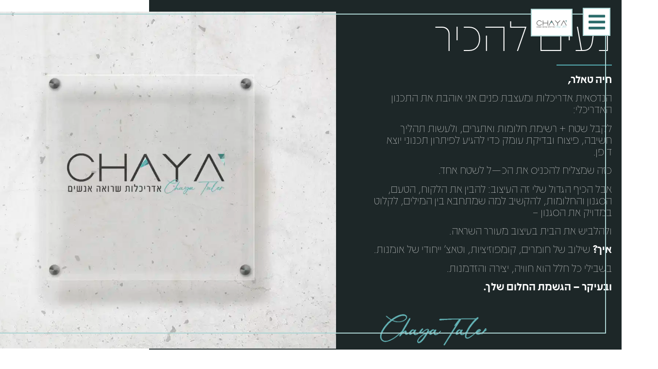

--- FILE ---
content_type: text/html; charset=UTF-8
request_url: https://taler-arc.com/%D7%90%D7%95%D7%93%D7%95%D7%AA/
body_size: 19341
content:
<!doctype html>
<html dir="rtl" lang="he-IL">
<head>
	<meta charset="UTF-8">
		<meta name="viewport" content="width=device-width, initial-scale=1">
	<link rel="profile" href="https://gmpg.org/xfn/11">
	<meta name='robots' content='index, follow, max-image-preview:large, max-snippet:-1, max-video-preview:-1' />

	<!-- This site is optimized with the Yoast SEO plugin v20.3 - https://yoast.com/wordpress/plugins/seo/ -->
	<title>אודות - חיה טאלר</title>
	<link rel="canonical" href="https://taler-arc.com/אודות/" />
	<meta property="og:locale" content="he_IL" />
	<meta property="og:type" content="article" />
	<meta property="og:title" content="אודות - חיה טאלר" />
	<meta property="og:description" content="נעים להכיר חיה טאלר, הנדסאית אדריכלות ומעצבת פנים אני אוהבת את התכנון האדריכלי: לקבל שטח + רשימת חלומות ואתגרים, ולעשות תהליך חשיבה, פיצוח ובדיקת עומק כדי להגיע לפיתרון תכנוני יוצא דופן.  כזה שמצליח להכניס את הכ&#8212;ל לשטח אחד. אבל הכיף הגדול שלי זה העיצוב: להבין את הלקוח, הטעם, הסגנון והחלומות, להקשיב למה שמתחבא בין המילים, לקלוט [&hellip;]" />
	<meta property="og:url" content="https://taler-arc.com/אודות/" />
	<meta property="og:site_name" content="חיה טאלר" />
	<meta property="article:modified_time" content="2023-05-22T08:17:36+00:00" />
	<meta name="twitter:card" content="summary_large_image" />
	<meta name="twitter:label1" content="זמן קריאה מוערך" />
	<meta name="twitter:data1" content="2 דקות" />
	<script type="application/ld+json" class="yoast-schema-graph">{"@context":"https://schema.org","@graph":[{"@type":"WebPage","@id":"https://taler-arc.com/%d7%90%d7%95%d7%93%d7%95%d7%aa/","url":"https://taler-arc.com/%d7%90%d7%95%d7%93%d7%95%d7%aa/","name":"אודות - חיה טאלר","isPartOf":{"@id":"https://taler-arc.com/#website"},"datePublished":"2023-03-14T21:14:32+00:00","dateModified":"2023-05-22T08:17:36+00:00","breadcrumb":{"@id":"https://taler-arc.com/%d7%90%d7%95%d7%93%d7%95%d7%aa/#breadcrumb"},"inLanguage":"he-IL","potentialAction":[{"@type":"ReadAction","target":["https://taler-arc.com/%d7%90%d7%95%d7%93%d7%95%d7%aa/"]}]},{"@type":"BreadcrumbList","@id":"https://taler-arc.com/%d7%90%d7%95%d7%93%d7%95%d7%aa/#breadcrumb","itemListElement":[{"@type":"ListItem","position":1,"name":"דף הבית","item":"https://taler-arc.com/"},{"@type":"ListItem","position":2,"name":"אודות"}]},{"@type":"WebSite","@id":"https://taler-arc.com/#website","url":"https://taler-arc.com/","name":"חיה טאלר","description":"","publisher":{"@id":"https://taler-arc.com/#organization"},"potentialAction":[{"@type":"SearchAction","target":{"@type":"EntryPoint","urlTemplate":"https://taler-arc.com/?s={search_term_string}"},"query-input":"required name=search_term_string"}],"inLanguage":"he-IL"},{"@type":"Organization","@id":"https://taler-arc.com/#organization","name":"חיה טאלר","url":"https://taler-arc.com/","logo":{"@type":"ImageObject","inLanguage":"he-IL","@id":"https://taler-arc.com/#/schema/logo/image/","url":"https://taler-arc.com/wp-content/uploads/2023/04/בסיס-עם-חתימה-3.png","contentUrl":"https://taler-arc.com/wp-content/uploads/2023/04/בסיס-עם-חתימה-3.png","width":2240,"height":594,"caption":"חיה טאלר"},"image":{"@id":"https://taler-arc.com/#/schema/logo/image/"}}]}</script>
	<!-- / Yoast SEO plugin. -->



<link rel="alternate" type="application/rss+xml" title="חיה טאלר &laquo; פיד‏" href="https://taler-arc.com/feed/" />
<link rel="alternate" type="application/rss+xml" title="חיה טאלר &laquo; פיד תגובות‏" href="https://taler-arc.com/comments/feed/" />
<link rel="alternate" title="oEmbed (JSON)" type="application/json+oembed" href="https://taler-arc.com/wp-json/oembed/1.0/embed?url=https%3A%2F%2Ftaler-arc.com%2F%25d7%2590%25d7%2595%25d7%2593%25d7%2595%25d7%25aa%2F" />
<link rel="alternate" title="oEmbed (XML)" type="text/xml+oembed" href="https://taler-arc.com/wp-json/oembed/1.0/embed?url=https%3A%2F%2Ftaler-arc.com%2F%25d7%2590%25d7%2595%25d7%2593%25d7%2595%25d7%25aa%2F&#038;format=xml" />
		<!-- This site uses the Google Analytics by MonsterInsights plugin v8.12.1 - Using Analytics tracking - https://www.monsterinsights.com/ -->
							<script
				src="//www.googletagmanager.com/gtag/js?id=G-MSHE3GG97K"  data-cfasync="false" data-wpfc-render="false" async></script>
			<script data-cfasync="false" data-wpfc-render="false">
				var mi_version = '8.12.1';
				var mi_track_user = true;
				var mi_no_track_reason = '';
				
								var disableStrs = [
										'ga-disable-G-MSHE3GG97K',
														];

				/* Function to detect opted out users */
				function __gtagTrackerIsOptedOut() {
					for (var index = 0; index < disableStrs.length; index++) {
						if (document.cookie.indexOf(disableStrs[index] + '=true') > -1) {
							return true;
						}
					}

					return false;
				}

				/* Disable tracking if the opt-out cookie exists. */
				if (__gtagTrackerIsOptedOut()) {
					for (var index = 0; index < disableStrs.length; index++) {
						window[disableStrs[index]] = true;
					}
				}

				/* Opt-out function */
				function __gtagTrackerOptout() {
					for (var index = 0; index < disableStrs.length; index++) {
						document.cookie = disableStrs[index] + '=true; expires=Thu, 31 Dec 2099 23:59:59 UTC; path=/';
						window[disableStrs[index]] = true;
					}
				}

				if ('undefined' === typeof gaOptout) {
					function gaOptout() {
						__gtagTrackerOptout();
					}
				}
								window.dataLayer = window.dataLayer || [];

				window.MonsterInsightsDualTracker = {
					helpers: {},
					trackers: {},
				};
				if (mi_track_user) {
					function __gtagDataLayer() {
						dataLayer.push(arguments);
					}

					function __gtagTracker(type, name, parameters) {
						if (!parameters) {
							parameters = {};
						}

						if (parameters.send_to) {
							__gtagDataLayer.apply(null, arguments);
							return;
						}

						if (type === 'event') {
														parameters.send_to = monsterinsights_frontend.v4_id;
							var hookName = name;
							if (typeof parameters['event_category'] !== 'undefined') {
								hookName = parameters['event_category'] + ':' + name;
							}

							if (typeof MonsterInsightsDualTracker.trackers[hookName] !== 'undefined') {
								MonsterInsightsDualTracker.trackers[hookName](parameters);
							} else {
								__gtagDataLayer('event', name, parameters);
							}
							
													} else {
							__gtagDataLayer.apply(null, arguments);
						}
					}

					__gtagTracker('js', new Date());
					__gtagTracker('set', {
						'developer_id.dZGIzZG': true,
											});
										__gtagTracker('config', 'G-MSHE3GG97K', {"forceSSL":"true","link_attribution":"true"} );
															window.gtag = __gtagTracker;										(function () {
						/* https://developers.google.com/analytics/devguides/collection/analyticsjs/ */
						/* ga and __gaTracker compatibility shim. */
						var noopfn = function () {
							return null;
						};
						var newtracker = function () {
							return new Tracker();
						};
						var Tracker = function () {
							return null;
						};
						var p = Tracker.prototype;
						p.get = noopfn;
						p.set = noopfn;
						p.send = function () {
							var args = Array.prototype.slice.call(arguments);
							args.unshift('send');
							__gaTracker.apply(null, args);
						};
						var __gaTracker = function () {
							var len = arguments.length;
							if (len === 0) {
								return;
							}
							var f = arguments[len - 1];
							if (typeof f !== 'object' || f === null || typeof f.hitCallback !== 'function') {
								if ('send' === arguments[0]) {
									var hitConverted, hitObject = false, action;
									if ('event' === arguments[1]) {
										if ('undefined' !== typeof arguments[3]) {
											hitObject = {
												'eventAction': arguments[3],
												'eventCategory': arguments[2],
												'eventLabel': arguments[4],
												'value': arguments[5] ? arguments[5] : 1,
											}
										}
									}
									if ('pageview' === arguments[1]) {
										if ('undefined' !== typeof arguments[2]) {
											hitObject = {
												'eventAction': 'page_view',
												'page_path': arguments[2],
											}
										}
									}
									if (typeof arguments[2] === 'object') {
										hitObject = arguments[2];
									}
									if (typeof arguments[5] === 'object') {
										Object.assign(hitObject, arguments[5]);
									}
									if ('undefined' !== typeof arguments[1].hitType) {
										hitObject = arguments[1];
										if ('pageview' === hitObject.hitType) {
											hitObject.eventAction = 'page_view';
										}
									}
									if (hitObject) {
										action = 'timing' === arguments[1].hitType ? 'timing_complete' : hitObject.eventAction;
										hitConverted = mapArgs(hitObject);
										__gtagTracker('event', action, hitConverted);
									}
								}
								return;
							}

							function mapArgs(args) {
								var arg, hit = {};
								var gaMap = {
									'eventCategory': 'event_category',
									'eventAction': 'event_action',
									'eventLabel': 'event_label',
									'eventValue': 'event_value',
									'nonInteraction': 'non_interaction',
									'timingCategory': 'event_category',
									'timingVar': 'name',
									'timingValue': 'value',
									'timingLabel': 'event_label',
									'page': 'page_path',
									'location': 'page_location',
									'title': 'page_title',
								};
								for (arg in args) {
																		if (!(!args.hasOwnProperty(arg) || !gaMap.hasOwnProperty(arg))) {
										hit[gaMap[arg]] = args[arg];
									} else {
										hit[arg] = args[arg];
									}
								}
								return hit;
							}

							try {
								f.hitCallback();
							} catch (ex) {
							}
						};
						__gaTracker.create = newtracker;
						__gaTracker.getByName = newtracker;
						__gaTracker.getAll = function () {
							return [];
						};
						__gaTracker.remove = noopfn;
						__gaTracker.loaded = true;
						window['__gaTracker'] = __gaTracker;
					})();
									} else {
										console.log("");
					(function () {
						function __gtagTracker() {
							return null;
						}

						window['__gtagTracker'] = __gtagTracker;
						window['gtag'] = __gtagTracker;
					})();
									}
			</script>
				<!-- / Google Analytics by MonsterInsights -->
		<style id='wp-img-auto-sizes-contain-inline-css'>
img:is([sizes=auto i],[sizes^="auto," i]){contain-intrinsic-size:3000px 1500px}
/*# sourceURL=wp-img-auto-sizes-contain-inline-css */
</style>
<style id='wp-emoji-styles-inline-css'>

	img.wp-smiley, img.emoji {
		display: inline !important;
		border: none !important;
		box-shadow: none !important;
		height: 1em !important;
		width: 1em !important;
		margin: 0 0.07em !important;
		vertical-align: -0.1em !important;
		background: none !important;
		padding: 0 !important;
	}
/*# sourceURL=wp-emoji-styles-inline-css */
</style>
<style id='classic-theme-styles-inline-css'>
/*! This file is auto-generated */
.wp-block-button__link{color:#fff;background-color:#32373c;border-radius:9999px;box-shadow:none;text-decoration:none;padding:calc(.667em + 2px) calc(1.333em + 2px);font-size:1.125em}.wp-block-file__button{background:#32373c;color:#fff;text-decoration:none}
/*# sourceURL=/wp-includes/css/classic-themes.min.css */
</style>
<link rel='stylesheet' id='jet-engine-frontend-css' href='https://taler-arc.com/wp-content/plugins/jet-engine/assets/css/frontend.css?ver=3.6.1.1' media='all' />
<link rel='stylesheet' id='hello-elementor-css' href='https://taler-arc.com/wp-content/themes/hello-elementor/style.min.css?ver=2.6.1' media='all' />
<link rel='stylesheet' id='hello-elementor-theme-style-css' href='https://taler-arc.com/wp-content/themes/hello-elementor/theme.min.css?ver=2.6.1' media='all' />
<link rel='stylesheet' id='elementor-frontend-css' href='https://taler-arc.com/wp-content/plugins/elementor/assets/css/frontend-rtl.min.css?ver=3.26.0' media='all' />
<link rel='stylesheet' id='elementor-post-4-css' href='https://taler-arc.com/wp-content/uploads/elementor/css/post-4.css?ver=1752595710' media='all' />
<link rel='stylesheet' id='widget-image-css' href='https://taler-arc.com/wp-content/plugins/elementor/assets/css/widget-image-rtl.min.css?ver=3.26.0' media='all' />
<link rel='stylesheet' id='widget-spacer-css' href='https://taler-arc.com/wp-content/plugins/elementor/assets/css/widget-spacer-rtl.min.css?ver=3.26.0' media='all' />
<link rel='stylesheet' id='widget-heading-css' href='https://taler-arc.com/wp-content/plugins/elementor/assets/css/widget-heading-rtl.min.css?ver=3.26.0' media='all' />
<link rel='stylesheet' id='widget-form-css' href='https://taler-arc.com/wp-content/plugins/elementor-pro/assets/css/widget-form-rtl.min.css?ver=3.26.1' media='all' />
<link rel='stylesheet' id='widget-divider-css' href='https://taler-arc.com/wp-content/plugins/elementor/assets/css/widget-divider-rtl.min.css?ver=3.26.0' media='all' />
<link rel='stylesheet' id='widget-icon-list-css' href='https://taler-arc.com/wp-content/plugins/elementor/assets/css/widget-icon-list-rtl.min.css?ver=3.26.0' media='all' />
<link rel='stylesheet' id='widget-posts-css' href='https://taler-arc.com/wp-content/plugins/elementor-pro/assets/css/widget-posts-rtl.min.css?ver=3.26.1' media='all' />
<link rel='stylesheet' id='widget-nav-menu-css' href='https://taler-arc.com/wp-content/plugins/elementor-pro/assets/css/widget-nav-menu-rtl.min.css?ver=3.26.1' media='all' />
<link rel='stylesheet' id='swiper-css' href='https://taler-arc.com/wp-content/plugins/elementor/assets/lib/swiper/v8/css/swiper.min.css?ver=8.4.5' media='all' />
<link rel='stylesheet' id='e-swiper-css' href='https://taler-arc.com/wp-content/plugins/elementor/assets/css/conditionals/e-swiper.min.css?ver=3.26.0' media='all' />
<link rel='stylesheet' id='widget-testimonial-carousel-css' href='https://taler-arc.com/wp-content/plugins/elementor-pro/assets/css/widget-testimonial-carousel-rtl.min.css?ver=3.26.1' media='all' />
<link rel='stylesheet' id='widget-carousel-module-base-css' href='https://taler-arc.com/wp-content/plugins/elementor-pro/assets/css/widget-carousel-module-base-rtl.min.css?ver=3.26.1' media='all' />
<link rel='stylesheet' id='e-animation-fadeInRight-css' href='https://taler-arc.com/wp-content/plugins/elementor/assets/lib/animations/styles/fadeInRight.min.css?ver=3.26.0' media='all' />
<link rel='stylesheet' id='e-popup-css' href='https://taler-arc.com/wp-content/plugins/elementor-pro/assets/css/conditionals/popup.min.css?ver=3.26.1' media='all' />
<link rel='stylesheet' id='elementor-icons-css' href='https://taler-arc.com/wp-content/plugins/elementor/assets/lib/eicons/css/elementor-icons.min.css?ver=5.34.0' media='all' />
<link rel='stylesheet' id='widget-text-editor-css' href='https://taler-arc.com/wp-content/plugins/elementor/assets/css/widget-text-editor-rtl.min.css?ver=3.26.0' media='all' />
<link rel='stylesheet' id='e-animation-hang-css' href='https://taler-arc.com/wp-content/plugins/elementor/assets/lib/animations/styles/e-animation-hang.min.css?ver=3.26.0' media='all' />
<link rel='stylesheet' id='elementor-post-10-css' href='https://taler-arc.com/wp-content/uploads/elementor/css/post-10.css?ver=1752606986' media='all' />
<link rel='stylesheet' id='elementor-post-32-css' href='https://taler-arc.com/wp-content/uploads/elementor/css/post-32.css?ver=1752595711' media='all' />
<link rel='stylesheet' id='elementor-post-337-css' href='https://taler-arc.com/wp-content/uploads/elementor/css/post-337.css?ver=1764580322' media='all' />
<link rel='stylesheet' id='elementor-post-713-css' href='https://taler-arc.com/wp-content/uploads/elementor/css/post-713.css?ver=1752595711' media='all' />
<link rel='stylesheet' id='elementor-icons-shared-0-css' href='https://taler-arc.com/wp-content/plugins/elementor/assets/lib/font-awesome/css/fontawesome.min.css?ver=5.15.3' media='all' />
<link rel='stylesheet' id='elementor-icons-fa-solid-css' href='https://taler-arc.com/wp-content/plugins/elementor/assets/lib/font-awesome/css/solid.min.css?ver=5.15.3' media='all' />
<script src="https://taler-arc.com/wp-content/plugins/google-analytics-for-wordpress/assets/js/frontend-gtag.min.js?ver=8.12.1" id="monsterinsights-frontend-script-js"></script>
<script data-cfasync="false" data-wpfc-render="false" id='monsterinsights-frontend-script-js-extra'>var monsterinsights_frontend = {"js_events_tracking":"true","download_extensions":"doc,pdf,ppt,zip,xls,docx,pptx,xlsx","inbound_paths":"[{\"path\":\"\\\/go\\\/\",\"label\":\"affiliate\"},{\"path\":\"\\\/recommend\\\/\",\"label\":\"affiliate\"}]","home_url":"https:\/\/taler-arc.com","hash_tracking":"false","ua":"","v4_id":"G-MSHE3GG97K"};</script>
<script src="https://taler-arc.com/wp-includes/js/jquery/jquery.min.js?ver=3.7.1" id="jquery-core-js"></script>
<script src="https://taler-arc.com/wp-includes/js/jquery/jquery-migrate.min.js?ver=3.4.1" id="jquery-migrate-js"></script>
<link rel="https://api.w.org/" href="https://taler-arc.com/wp-json/" /><link rel="alternate" title="JSON" type="application/json" href="https://taler-arc.com/wp-json/wp/v2/pages/10" /><link rel="EditURI" type="application/rsd+xml" title="RSD" href="https://taler-arc.com/xmlrpc.php?rsd" />
<meta name="generator" content="WordPress 6.9" />
<link rel='shortlink' href='https://taler-arc.com/?p=10' />
<meta name="generator" content="Elementor 3.26.0; features: additional_custom_breakpoints, e_element_cache; settings: css_print_method-external, google_font-enabled, font_display-swap">
<!-- Google tag (gtag.js) -->
<script async src="https://www.googletagmanager.com/gtag/js?id=G-MSHE3GG97K"></script>
<script>
  window.dataLayer = window.dataLayer || [];
  function gtag(){dataLayer.push(arguments);}
  gtag('js', new Date());

  gtag('config', 'G-MSHE3GG97K');
</script>
			<style>
				.e-con.e-parent:nth-of-type(n+4):not(.e-lazyloaded):not(.e-no-lazyload),
				.e-con.e-parent:nth-of-type(n+4):not(.e-lazyloaded):not(.e-no-lazyload) * {
					background-image: none !important;
				}
				@media screen and (max-height: 1024px) {
					.e-con.e-parent:nth-of-type(n+3):not(.e-lazyloaded):not(.e-no-lazyload),
					.e-con.e-parent:nth-of-type(n+3):not(.e-lazyloaded):not(.e-no-lazyload) * {
						background-image: none !important;
					}
				}
				@media screen and (max-height: 640px) {
					.e-con.e-parent:nth-of-type(n+2):not(.e-lazyloaded):not(.e-no-lazyload),
					.e-con.e-parent:nth-of-type(n+2):not(.e-lazyloaded):not(.e-no-lazyload) * {
						background-image: none !important;
					}
				}
			</style>
			<link rel="icon" href="https://taler-arc.com/wp-content/uploads/2023/03/פביקון-02-150x150.png" sizes="32x32" />
<link rel="icon" href="https://taler-arc.com/wp-content/uploads/2023/03/פביקון-02.png" sizes="192x192" />
<link rel="apple-touch-icon" href="https://taler-arc.com/wp-content/uploads/2023/03/פביקון-02.png" />
<meta name="msapplication-TileImage" content="https://taler-arc.com/wp-content/uploads/2023/03/פביקון-02.png" />
		<style id="wp-custom-css">
			::-webkit-scrollbar {
  width: 10px;
}
::-webkit-scrollbar-track {
  background: #E7E5E8;
}
::-webkit-scrollbar-thumb {
  background: #2D6D6C;
	border-radius: 10px;
}
::-webkit-scrollbar-thumb:hover {
   background: #1D2728;
}
		</style>
		<noscript><style id="rocket-lazyload-nojs-css">.rll-youtube-player, [data-lazy-src]{display:none !important;}</style></noscript><style id='global-styles-inline-css'>
:root{--wp--preset--aspect-ratio--square: 1;--wp--preset--aspect-ratio--4-3: 4/3;--wp--preset--aspect-ratio--3-4: 3/4;--wp--preset--aspect-ratio--3-2: 3/2;--wp--preset--aspect-ratio--2-3: 2/3;--wp--preset--aspect-ratio--16-9: 16/9;--wp--preset--aspect-ratio--9-16: 9/16;--wp--preset--color--black: #000000;--wp--preset--color--cyan-bluish-gray: #abb8c3;--wp--preset--color--white: #ffffff;--wp--preset--color--pale-pink: #f78da7;--wp--preset--color--vivid-red: #cf2e2e;--wp--preset--color--luminous-vivid-orange: #ff6900;--wp--preset--color--luminous-vivid-amber: #fcb900;--wp--preset--color--light-green-cyan: #7bdcb5;--wp--preset--color--vivid-green-cyan: #00d084;--wp--preset--color--pale-cyan-blue: #8ed1fc;--wp--preset--color--vivid-cyan-blue: #0693e3;--wp--preset--color--vivid-purple: #9b51e0;--wp--preset--gradient--vivid-cyan-blue-to-vivid-purple: linear-gradient(135deg,rgb(6,147,227) 0%,rgb(155,81,224) 100%);--wp--preset--gradient--light-green-cyan-to-vivid-green-cyan: linear-gradient(135deg,rgb(122,220,180) 0%,rgb(0,208,130) 100%);--wp--preset--gradient--luminous-vivid-amber-to-luminous-vivid-orange: linear-gradient(135deg,rgb(252,185,0) 0%,rgb(255,105,0) 100%);--wp--preset--gradient--luminous-vivid-orange-to-vivid-red: linear-gradient(135deg,rgb(255,105,0) 0%,rgb(207,46,46) 100%);--wp--preset--gradient--very-light-gray-to-cyan-bluish-gray: linear-gradient(135deg,rgb(238,238,238) 0%,rgb(169,184,195) 100%);--wp--preset--gradient--cool-to-warm-spectrum: linear-gradient(135deg,rgb(74,234,220) 0%,rgb(151,120,209) 20%,rgb(207,42,186) 40%,rgb(238,44,130) 60%,rgb(251,105,98) 80%,rgb(254,248,76) 100%);--wp--preset--gradient--blush-light-purple: linear-gradient(135deg,rgb(255,206,236) 0%,rgb(152,150,240) 100%);--wp--preset--gradient--blush-bordeaux: linear-gradient(135deg,rgb(254,205,165) 0%,rgb(254,45,45) 50%,rgb(107,0,62) 100%);--wp--preset--gradient--luminous-dusk: linear-gradient(135deg,rgb(255,203,112) 0%,rgb(199,81,192) 50%,rgb(65,88,208) 100%);--wp--preset--gradient--pale-ocean: linear-gradient(135deg,rgb(255,245,203) 0%,rgb(182,227,212) 50%,rgb(51,167,181) 100%);--wp--preset--gradient--electric-grass: linear-gradient(135deg,rgb(202,248,128) 0%,rgb(113,206,126) 100%);--wp--preset--gradient--midnight: linear-gradient(135deg,rgb(2,3,129) 0%,rgb(40,116,252) 100%);--wp--preset--font-size--small: 13px;--wp--preset--font-size--medium: 20px;--wp--preset--font-size--large: 36px;--wp--preset--font-size--x-large: 42px;--wp--preset--spacing--20: 0.44rem;--wp--preset--spacing--30: 0.67rem;--wp--preset--spacing--40: 1rem;--wp--preset--spacing--50: 1.5rem;--wp--preset--spacing--60: 2.25rem;--wp--preset--spacing--70: 3.38rem;--wp--preset--spacing--80: 5.06rem;--wp--preset--shadow--natural: 6px 6px 9px rgba(0, 0, 0, 0.2);--wp--preset--shadow--deep: 12px 12px 50px rgba(0, 0, 0, 0.4);--wp--preset--shadow--sharp: 6px 6px 0px rgba(0, 0, 0, 0.2);--wp--preset--shadow--outlined: 6px 6px 0px -3px rgb(255, 255, 255), 6px 6px rgb(0, 0, 0);--wp--preset--shadow--crisp: 6px 6px 0px rgb(0, 0, 0);}:where(.is-layout-flex){gap: 0.5em;}:where(.is-layout-grid){gap: 0.5em;}body .is-layout-flex{display: flex;}.is-layout-flex{flex-wrap: wrap;align-items: center;}.is-layout-flex > :is(*, div){margin: 0;}body .is-layout-grid{display: grid;}.is-layout-grid > :is(*, div){margin: 0;}:where(.wp-block-columns.is-layout-flex){gap: 2em;}:where(.wp-block-columns.is-layout-grid){gap: 2em;}:where(.wp-block-post-template.is-layout-flex){gap: 1.25em;}:where(.wp-block-post-template.is-layout-grid){gap: 1.25em;}.has-black-color{color: var(--wp--preset--color--black) !important;}.has-cyan-bluish-gray-color{color: var(--wp--preset--color--cyan-bluish-gray) !important;}.has-white-color{color: var(--wp--preset--color--white) !important;}.has-pale-pink-color{color: var(--wp--preset--color--pale-pink) !important;}.has-vivid-red-color{color: var(--wp--preset--color--vivid-red) !important;}.has-luminous-vivid-orange-color{color: var(--wp--preset--color--luminous-vivid-orange) !important;}.has-luminous-vivid-amber-color{color: var(--wp--preset--color--luminous-vivid-amber) !important;}.has-light-green-cyan-color{color: var(--wp--preset--color--light-green-cyan) !important;}.has-vivid-green-cyan-color{color: var(--wp--preset--color--vivid-green-cyan) !important;}.has-pale-cyan-blue-color{color: var(--wp--preset--color--pale-cyan-blue) !important;}.has-vivid-cyan-blue-color{color: var(--wp--preset--color--vivid-cyan-blue) !important;}.has-vivid-purple-color{color: var(--wp--preset--color--vivid-purple) !important;}.has-black-background-color{background-color: var(--wp--preset--color--black) !important;}.has-cyan-bluish-gray-background-color{background-color: var(--wp--preset--color--cyan-bluish-gray) !important;}.has-white-background-color{background-color: var(--wp--preset--color--white) !important;}.has-pale-pink-background-color{background-color: var(--wp--preset--color--pale-pink) !important;}.has-vivid-red-background-color{background-color: var(--wp--preset--color--vivid-red) !important;}.has-luminous-vivid-orange-background-color{background-color: var(--wp--preset--color--luminous-vivid-orange) !important;}.has-luminous-vivid-amber-background-color{background-color: var(--wp--preset--color--luminous-vivid-amber) !important;}.has-light-green-cyan-background-color{background-color: var(--wp--preset--color--light-green-cyan) !important;}.has-vivid-green-cyan-background-color{background-color: var(--wp--preset--color--vivid-green-cyan) !important;}.has-pale-cyan-blue-background-color{background-color: var(--wp--preset--color--pale-cyan-blue) !important;}.has-vivid-cyan-blue-background-color{background-color: var(--wp--preset--color--vivid-cyan-blue) !important;}.has-vivid-purple-background-color{background-color: var(--wp--preset--color--vivid-purple) !important;}.has-black-border-color{border-color: var(--wp--preset--color--black) !important;}.has-cyan-bluish-gray-border-color{border-color: var(--wp--preset--color--cyan-bluish-gray) !important;}.has-white-border-color{border-color: var(--wp--preset--color--white) !important;}.has-pale-pink-border-color{border-color: var(--wp--preset--color--pale-pink) !important;}.has-vivid-red-border-color{border-color: var(--wp--preset--color--vivid-red) !important;}.has-luminous-vivid-orange-border-color{border-color: var(--wp--preset--color--luminous-vivid-orange) !important;}.has-luminous-vivid-amber-border-color{border-color: var(--wp--preset--color--luminous-vivid-amber) !important;}.has-light-green-cyan-border-color{border-color: var(--wp--preset--color--light-green-cyan) !important;}.has-vivid-green-cyan-border-color{border-color: var(--wp--preset--color--vivid-green-cyan) !important;}.has-pale-cyan-blue-border-color{border-color: var(--wp--preset--color--pale-cyan-blue) !important;}.has-vivid-cyan-blue-border-color{border-color: var(--wp--preset--color--vivid-cyan-blue) !important;}.has-vivid-purple-border-color{border-color: var(--wp--preset--color--vivid-purple) !important;}.has-vivid-cyan-blue-to-vivid-purple-gradient-background{background: var(--wp--preset--gradient--vivid-cyan-blue-to-vivid-purple) !important;}.has-light-green-cyan-to-vivid-green-cyan-gradient-background{background: var(--wp--preset--gradient--light-green-cyan-to-vivid-green-cyan) !important;}.has-luminous-vivid-amber-to-luminous-vivid-orange-gradient-background{background: var(--wp--preset--gradient--luminous-vivid-amber-to-luminous-vivid-orange) !important;}.has-luminous-vivid-orange-to-vivid-red-gradient-background{background: var(--wp--preset--gradient--luminous-vivid-orange-to-vivid-red) !important;}.has-very-light-gray-to-cyan-bluish-gray-gradient-background{background: var(--wp--preset--gradient--very-light-gray-to-cyan-bluish-gray) !important;}.has-cool-to-warm-spectrum-gradient-background{background: var(--wp--preset--gradient--cool-to-warm-spectrum) !important;}.has-blush-light-purple-gradient-background{background: var(--wp--preset--gradient--blush-light-purple) !important;}.has-blush-bordeaux-gradient-background{background: var(--wp--preset--gradient--blush-bordeaux) !important;}.has-luminous-dusk-gradient-background{background: var(--wp--preset--gradient--luminous-dusk) !important;}.has-pale-ocean-gradient-background{background: var(--wp--preset--gradient--pale-ocean) !important;}.has-electric-grass-gradient-background{background: var(--wp--preset--gradient--electric-grass) !important;}.has-midnight-gradient-background{background: var(--wp--preset--gradient--midnight) !important;}.has-small-font-size{font-size: var(--wp--preset--font-size--small) !important;}.has-medium-font-size{font-size: var(--wp--preset--font-size--medium) !important;}.has-large-font-size{font-size: var(--wp--preset--font-size--large) !important;}.has-x-large-font-size{font-size: var(--wp--preset--font-size--x-large) !important;}
/*# sourceURL=global-styles-inline-css */
</style>
<link rel='stylesheet' id='e-motion-fx-css' href='https://taler-arc.com/wp-content/plugins/elementor-pro/assets/css/modules/motion-fx.min.css?ver=3.26.1' media='all' />
<link rel='stylesheet' id='e-sticky-css' href='https://taler-arc.com/wp-content/plugins/elementor-pro/assets/css/modules/sticky.min.css?ver=3.26.1' media='all' />
</head>
<body data-rsssl=1 class="rtl wp-singular page-template page-template-elementor_header_footer page page-id-10 wp-custom-logo wp-theme-hello-elementor elementor-default elementor-template-full-width elementor-kit-4 elementor-page elementor-page-10">


<a class="skip-link screen-reader-text" href="#content">
	דלג לתוכן</a>

		<div data-elementor-type="header" data-elementor-id="32" class="elementor elementor-32 elementor-location-header" data-elementor-post-type="elementor_library">
			<div class="elementor-element elementor-element-ac1276c e-con-full logo e-flex e-con e-parent" data-id="ac1276c" data-element_type="container" id="logo" data-settings="{&quot;sticky&quot;:&quot;top&quot;,&quot;sticky_on&quot;:[&quot;desktop&quot;,&quot;tablet&quot;,&quot;mobile&quot;],&quot;sticky_offset&quot;:0,&quot;sticky_effects_offset&quot;:0,&quot;sticky_anchor_link_offset&quot;:0}">
				<div class="elementor-element elementor-element-574df40 elementor-widget__width-initial elementor-widget elementor-widget-image" data-id="574df40" data-element_type="widget" data-widget_type="image.default">
				<div class="elementor-widget-container">
																<a href="https://taler-arc.com">
							<img width="800" height="213" src="data:image/svg+xml,%3Csvg%20xmlns='http://www.w3.org/2000/svg'%20viewBox='0%200%20800%20213'%3E%3C/svg%3E" class="attachment-large size-large wp-image-561" alt="" data-lazy-srcset="https://taler-arc.com/wp-content/uploads/2023/04/בסיס-עם-חתימה-3-1024x272.png 1024w, https://taler-arc.com/wp-content/uploads/2023/04/בסיס-עם-חתימה-3-300x80.png 300w, https://taler-arc.com/wp-content/uploads/2023/04/בסיס-עם-חתימה-3-768x204.png 768w, https://taler-arc.com/wp-content/uploads/2023/04/בסיס-עם-חתימה-3-1536x407.png 1536w, https://taler-arc.com/wp-content/uploads/2023/04/בסיס-עם-חתימה-3-2048x543.png 2048w" data-lazy-sizes="(max-width: 800px) 100vw, 800px" data-lazy-src="https://taler-arc.com/wp-content/uploads/2023/04/בסיס-עם-חתימה-3-1024x272.png" /><noscript><img width="800" height="213" src="https://taler-arc.com/wp-content/uploads/2023/04/בסיס-עם-חתימה-3-1024x272.png" class="attachment-large size-large wp-image-561" alt="" srcset="https://taler-arc.com/wp-content/uploads/2023/04/בסיס-עם-חתימה-3-1024x272.png 1024w, https://taler-arc.com/wp-content/uploads/2023/04/בסיס-עם-חתימה-3-300x80.png 300w, https://taler-arc.com/wp-content/uploads/2023/04/בסיס-עם-חתימה-3-768x204.png 768w, https://taler-arc.com/wp-content/uploads/2023/04/בסיס-עם-חתימה-3-1536x407.png 1536w, https://taler-arc.com/wp-content/uploads/2023/04/בסיס-עם-חתימה-3-2048x543.png 2048w" sizes="(max-width: 800px) 100vw, 800px" /></noscript>								</a>
															</div>
				</div>
				<div class="elementor-element elementor-element-9b369f4 elementor-view-default elementor-widget elementor-widget-icon" data-id="9b369f4" data-element_type="widget" data-widget_type="icon.default">
				<div class="elementor-widget-container">
							<div class="elementor-icon-wrapper">
			<a class="elementor-icon" href="#elementor-action%3Aaction%3Dpopup%3Aopen%26settings%3DeyJpZCI6IjcxMyIsInRvZ2dsZSI6ZmFsc2V9">
			<i aria-hidden="true" class="fas fa-bars"></i>			</a>
		</div>
						</div>
				</div>
				<div class="elementor-element elementor-element-5c705ef elementor-view-stacked elementor-fixed elementor-shape-circle elementor-widget elementor-widget-icon" data-id="5c705ef" data-element_type="widget" data-settings="{&quot;_position&quot;:&quot;fixed&quot;,&quot;motion_fx_motion_fx_scrolling&quot;:&quot;yes&quot;,&quot;motion_fx_opacity_effect&quot;:&quot;yes&quot;,&quot;motion_fx_opacity_range&quot;:{&quot;unit&quot;:&quot;%&quot;,&quot;size&quot;:&quot;&quot;,&quot;sizes&quot;:{&quot;start&quot;:0,&quot;end&quot;:25}},&quot;motion_fx_opacity_direction&quot;:&quot;out-in&quot;,&quot;motion_fx_opacity_level&quot;:{&quot;unit&quot;:&quot;px&quot;,&quot;size&quot;:10,&quot;sizes&quot;:[]},&quot;motion_fx_devices&quot;:[&quot;desktop&quot;,&quot;tablet&quot;,&quot;mobile&quot;]}" data-widget_type="icon.default">
				<div class="elementor-widget-container">
							<div class="elementor-icon-wrapper">
			<a class="elementor-icon" href="tel:0527632772">
			<i aria-hidden="true" class="fas fa-phone-alt"></i>			</a>
		</div>
						</div>
				</div>
				</div>
		<div class="elementor-element elementor-element-958be49 e-con-full e-flex e-con e-parent" data-id="958be49" data-element_type="container" data-settings="{&quot;sticky&quot;:&quot;top&quot;,&quot;sticky_offset&quot;:1,&quot;background_background&quot;:&quot;classic&quot;,&quot;sticky_on&quot;:[&quot;desktop&quot;,&quot;tablet&quot;,&quot;mobile&quot;],&quot;sticky_effects_offset&quot;:0,&quot;sticky_anchor_link_offset&quot;:0}">
				<div class="elementor-element elementor-element-7368d1d elementor-fixed elementor-hidden-mobile elementor-widget elementor-widget-spacer" data-id="7368d1d" data-element_type="widget" data-settings="{&quot;_position&quot;:&quot;fixed&quot;}" data-widget_type="spacer.default">
				<div class="elementor-widget-container">
							<div class="elementor-spacer">
			<div class="elementor-spacer-inner"></div>
		</div>
						</div>
				</div>
				</div>
				</div>
				<div data-elementor-type="wp-page" data-elementor-id="10" class="elementor elementor-10" data-elementor-post-type="page">
				<div class="elementor-element elementor-element-25b619b elementor-hidden-mobile e-flex e-con-boxed e-con e-parent" data-id="25b619b" data-element_type="container" data-settings="{&quot;background_background&quot;:&quot;gradient&quot;}">
					<div class="e-con-inner">
		<div class="elementor-element elementor-element-78de4c4 e-con-full e-flex e-con e-parent" data-id="78de4c4" data-element_type="container">
				<div class="elementor-element elementor-element-28edfc1 elementor-widget elementor-widget-heading" data-id="28edfc1" data-element_type="widget" data-widget_type="heading.default">
				<div class="elementor-widget-container">
					<h2 class="elementor-heading-title elementor-size-default">נעים להכיר</h2>				</div>
				</div>
				<div class="elementor-element elementor-element-fcd8b35 elementor-widget-divider--view-line elementor-widget elementor-widget-divider" data-id="fcd8b35" data-element_type="widget" data-widget_type="divider.default">
				<div class="elementor-widget-container">
							<div class="elementor-divider">
			<span class="elementor-divider-separator">
						</span>
		</div>
						</div>
				</div>
				<div class="elementor-element elementor-element-9afd843 elementor-widget elementor-widget-text-editor" data-id="9afd843" data-element_type="widget" data-widget_type="text-editor.default">
				<div class="elementor-widget-container">
									<p><strong>חיה טאלר,</strong></p><p><span style="font-weight: 400;">הנדסאית אדריכלות ומעצבת פנים </span><span style="font-weight: 400;">אני אוהבת את התכנון האדריכלי:</span></p><p><span style="font-weight: 400;">לקבל שטח + רשימת חלומות ואתגרים, </span><span style="font-weight: 400;">ולעשות תהליך חשיבה, פיצוח ובדיקת עומק כדי להגיע לפיתרון תכנוני יוצא דופן. </span></p><p><span style="font-weight: 400;">כזה שמצליח להכניס את הכ&#8212;ל לשטח אחד.</span></p><p><span style="font-weight: 400;">אבל הכיף הגדול שלי זה העיצוב: </span><span style="font-weight: 400;">להבין את הלקוח, הטעם, הסגנון והחלומות, להקשיב למה שמתחבא בין המילים, לקלוט במדויק את הסגנון &#8211;</span></p><p><span style="font-weight: 400;">ולהלביש את הבית בעיצוב מעורר השראה. </span></p><p><span style="font-weight: 400;"><strong>איך?</strong> </span><span style="font-weight: 400;">שילוב של חומרים, קומפוזיציות, וטאצ' ייחודי של אומנות.</span></p><p><span style="font-weight: 400;">בשבילי כל חלל הוא חוויה, יצירה והזדמנות.</span></p><p><strong>ובעיקר &#8211; הגשמת החלום שלך.</strong></p>								</div>
				</div>
				<div class="elementor-element elementor-element-9f103b0 elementor-widget elementor-widget-image" data-id="9f103b0" data-element_type="widget" data-widget_type="image.default">
				<div class="elementor-widget-container">
															<img fetchpriority="high" decoding="async" width="596" height="284" src="data:image/svg+xml,%3Csvg%20xmlns='http://www.w3.org/2000/svg'%20viewBox='0%200%20596%20284'%3E%3C/svg%3E" class="attachment-large size-large wp-image-698" alt="" data-lazy-src="https://taler-arc.com/wp-content/uploads/2023/04/חתימה-2.gif" /><noscript><img fetchpriority="high" decoding="async" width="596" height="284" src="https://taler-arc.com/wp-content/uploads/2023/04/חתימה-2.gif" class="attachment-large size-large wp-image-698" alt="" /></noscript>															</div>
				</div>
				</div>
				<div class="elementor-element elementor-element-e08610a elementor-widget-tablet__width-initial elementor-widget elementor-widget-image" data-id="e08610a" data-element_type="widget" data-widget_type="image.default">
				<div class="elementor-widget-container">
															<img decoding="async" width="800" height="724" src="data:image/svg+xml,%3Csvg%20xmlns='http://www.w3.org/2000/svg'%20viewBox='0%200%20800%20724'%3E%3C/svg%3E" class="elementor-animation-hang attachment-large size-large wp-image-562" alt="" data-lazy-srcset="https://taler-arc.com/wp-content/uploads/2023/04/לאודות.webp 1011w, https://taler-arc.com/wp-content/uploads/2023/04/לאודות-300x272.webp 300w, https://taler-arc.com/wp-content/uploads/2023/04/לאודות-768x695.webp 768w" data-lazy-sizes="(max-width: 800px) 100vw, 800px" data-lazy-src="https://taler-arc.com/wp-content/uploads/2023/04/לאודות.webp" /><noscript><img decoding="async" width="800" height="724" src="https://taler-arc.com/wp-content/uploads/2023/04/לאודות.webp" class="elementor-animation-hang attachment-large size-large wp-image-562" alt="" srcset="https://taler-arc.com/wp-content/uploads/2023/04/לאודות.webp 1011w, https://taler-arc.com/wp-content/uploads/2023/04/לאודות-300x272.webp 300w, https://taler-arc.com/wp-content/uploads/2023/04/לאודות-768x695.webp 768w" sizes="(max-width: 800px) 100vw, 800px" /></noscript>															</div>
				</div>
					</div>
				</div>
		<div class="elementor-element elementor-element-d38a63a elementor-hidden-desktop elementor-hidden-tablet e-flex e-con-boxed e-con e-parent" data-id="d38a63a" data-element_type="container" data-settings="{&quot;background_background&quot;:&quot;classic&quot;}">
					<div class="e-con-inner">
		<div class="elementor-element elementor-element-d856ce8 e-con-full e-flex e-con e-parent" data-id="d856ce8" data-element_type="container">
				<div class="elementor-element elementor-element-4a5c648 elementor-widget elementor-widget-heading" data-id="4a5c648" data-element_type="widget" data-widget_type="heading.default">
				<div class="elementor-widget-container">
					<h2 class="elementor-heading-title elementor-size-default">נעים להכיר</h2>				</div>
				</div>
				<div class="elementor-element elementor-element-2be89f7 elementor-widget-divider--view-line elementor-widget elementor-widget-divider" data-id="2be89f7" data-element_type="widget" data-widget_type="divider.default">
				<div class="elementor-widget-container">
							<div class="elementor-divider">
			<span class="elementor-divider-separator">
						</span>
		</div>
						</div>
				</div>
				<div class="elementor-element elementor-element-0333e0c elementor-widget elementor-widget-text-editor" data-id="0333e0c" data-element_type="widget" data-widget_type="text-editor.default">
				<div class="elementor-widget-container">
									<p><strong>חיה טאלר,</strong></p><p><span style="font-weight: 400;">הנדסאית אדריכלות ומעצבת פנים </span><span style="font-weight: 400;">אני אוהבת את התכנון האדריכלי:</span></p><p><span style="font-weight: 400;">לקבל שטח + רשימת חלומות ואתגרים, </span><span style="font-weight: 400;">ולעשות תהליך חשיבה, פיצוח ובדיקת עומק כדי להגיע לפיתרון תכנוני יוצא דופן. </span></p><p><span style="font-weight: 400;">כזה שמצליח להכניס את הכ&#8212;ל לשטח אחד.</span></p><p><span style="font-weight: 400;">אבל הכיף הגדול שלי זה העיצוב: </span><span style="font-weight: 400;">להבין את הלקוח, הטעם, הסגנון והחלומות, להקשיב למה שמתחבא בין המילים, לקלוט במדויק את הסגנון &#8211;</span></p><p><span style="font-weight: 400;">ולהלביש את הבית בעיצוב מעורר השראה. </span></p><p><span style="font-weight: 400;"><strong>איך?</strong> </span><span style="font-weight: 400;">שילוב של חומרים, קומפוזיציות, וטאצ' ייחודי של אומנות.</span></p><p><span style="font-weight: 400;">בשבילי כל חלל הוא חוויה, יצירה והזדמנות.</span></p><p><strong>ובעיקר &#8211; הגשמת החלום שלך.</strong></p>								</div>
				</div>
				<div class="elementor-element elementor-element-7bb1b6a elementor-widget elementor-widget-image" data-id="7bb1b6a" data-element_type="widget" data-widget_type="image.default">
				<div class="elementor-widget-container">
															<img fetchpriority="high" decoding="async" width="596" height="284" src="data:image/svg+xml,%3Csvg%20xmlns='http://www.w3.org/2000/svg'%20viewBox='0%200%20596%20284'%3E%3C/svg%3E" class="attachment-large size-large wp-image-698" alt="" data-lazy-src="https://taler-arc.com/wp-content/uploads/2023/04/חתימה-2.gif" /><noscript><img fetchpriority="high" decoding="async" width="596" height="284" src="https://taler-arc.com/wp-content/uploads/2023/04/חתימה-2.gif" class="attachment-large size-large wp-image-698" alt="" /></noscript>															</div>
				</div>
				</div>
				<div class="elementor-element elementor-element-c0a4e57 elementor-widget-tablet__width-initial elementor-widget elementor-widget-image" data-id="c0a4e57" data-element_type="widget" data-widget_type="image.default">
				<div class="elementor-widget-container">
															<img decoding="async" width="800" height="724" src="data:image/svg+xml,%3Csvg%20xmlns='http://www.w3.org/2000/svg'%20viewBox='0%200%20800%20724'%3E%3C/svg%3E" class="attachment-large size-large wp-image-562" alt="" data-lazy-srcset="https://taler-arc.com/wp-content/uploads/2023/04/לאודות.webp 1011w, https://taler-arc.com/wp-content/uploads/2023/04/לאודות-300x272.webp 300w, https://taler-arc.com/wp-content/uploads/2023/04/לאודות-768x695.webp 768w" data-lazy-sizes="(max-width: 800px) 100vw, 800px" data-lazy-src="https://taler-arc.com/wp-content/uploads/2023/04/לאודות.webp" /><noscript><img decoding="async" width="800" height="724" src="https://taler-arc.com/wp-content/uploads/2023/04/לאודות.webp" class="attachment-large size-large wp-image-562" alt="" srcset="https://taler-arc.com/wp-content/uploads/2023/04/לאודות.webp 1011w, https://taler-arc.com/wp-content/uploads/2023/04/לאודות-300x272.webp 300w, https://taler-arc.com/wp-content/uploads/2023/04/לאודות-768x695.webp 768w" sizes="(max-width: 800px) 100vw, 800px" /></noscript>															</div>
				</div>
					</div>
				</div>
				</div>
				<div data-elementor-type="footer" data-elementor-id="337" class="elementor elementor-337 elementor-location-footer" data-elementor-post-type="elementor_library">
			<div class="elementor-element elementor-element-2b096e1 e-flex e-con-boxed e-con e-parent" data-id="2b096e1" data-element_type="container" data-settings="{&quot;background_background&quot;:&quot;classic&quot;}">
					<div class="e-con-inner">
		<div class="elementor-element elementor-element-634fb81 e-flex e-con-boxed e-con e-child" data-id="634fb81" data-element_type="container" data-settings="{&quot;background_background&quot;:&quot;classic&quot;}">
					<div class="e-con-inner">
				<div class="elementor-element elementor-element-c50623e elementor-widget elementor-widget-heading" data-id="c50623e" data-element_type="widget" data-widget_type="heading.default">
				<div class="elementor-widget-container">
					<h2 class="elementor-heading-title elementor-size-default">רוצה לדבר איתי על הפרויקט שלך?</h2>				</div>
				</div>
				<div class="elementor-element elementor-element-a99cb8f elementor-widget elementor-widget-heading" data-id="a99cb8f" data-element_type="widget" data-widget_type="heading.default">
				<div class="elementor-widget-container">
					<h2 class="elementor-heading-title elementor-size-default">מזמינה אותך למלא את הטופס ואחזור אליך בהקדם</h2>				</div>
				</div>
				<div class="elementor-element elementor-element-0bf3241 elementor-button-align-stretch elementor-widget elementor-widget-form" data-id="0bf3241" data-element_type="widget" data-settings="{&quot;button_width&quot;:&quot;25&quot;,&quot;step_next_label&quot;:&quot;Next&quot;,&quot;step_previous_label&quot;:&quot;Previous&quot;,&quot;step_type&quot;:&quot;number_text&quot;,&quot;step_icon_shape&quot;:&quot;circle&quot;}" data-widget_type="form.default">
				<div class="elementor-widget-container">
							<form class="elementor-form" method="post" name="New Form">
			<input type="hidden" name="post_id" value="337"/>
			<input type="hidden" name="form_id" value="0bf3241"/>
			<input type="hidden" name="referer_title" value="בית מודרני וחמים בהר נוף - חיה טאלר" />

							<input type="hidden" name="queried_id" value="1938"/>
			
			<div class="elementor-form-fields-wrapper elementor-labels-">
								<div class="elementor-field-type-text elementor-field-group elementor-column elementor-field-group-name elementor-col-25 elementor-field-required">
												<label for="form-field-name" class="elementor-field-label elementor-screen-only">
								שם מלא							</label>
														<input size="1" type="text" name="form_fields[name]" id="form-field-name" class="elementor-field elementor-size-sm  elementor-field-textual" placeholder="שם מלא:" required="required" aria-required="true">
											</div>
								<div class="elementor-field-type-tel elementor-field-group elementor-column elementor-field-group-field_0546a66 elementor-col-25">
												<label for="form-field-field_0546a66" class="elementor-field-label elementor-screen-only">
								טל:							</label>
								<input size="1" type="tel" name="form_fields[field_0546a66]" id="form-field-field_0546a66" class="elementor-field elementor-size-sm  elementor-field-textual" placeholder="טל:" pattern="[0-9()#&amp;+*-=.]+" title="מותר להשתמש רק במספרים ותווי טלפון (#, -, *, וכו&#039;).">

						</div>
								<div class="elementor-field-type-email elementor-field-group elementor-column elementor-field-group-email elementor-col-25 elementor-field-required">
												<label for="form-field-email" class="elementor-field-label elementor-screen-only">
								מייל							</label>
														<input size="1" type="email" name="form_fields[email]" id="form-field-email" class="elementor-field elementor-size-sm  elementor-field-textual" placeholder="מייל:" required="required" aria-required="true">
											</div>
								<div class="elementor-field-group elementor-column elementor-field-type-submit elementor-col-25 e-form__buttons">
					<button class="elementor-button elementor-size-sm" type="submit">
						<span class="elementor-button-content-wrapper">
																						<span class="elementor-button-text">שליחה ←</span>
													</span>
					</button>
				</div>
			</div>
		</form>
						</div>
				</div>
					</div>
				</div>
					</div>
				</div>
		<div class="elementor-element elementor-element-81422a0 e-flex e-con-boxed e-con e-parent" data-id="81422a0" data-element_type="container" data-settings="{&quot;background_background&quot;:&quot;classic&quot;}">
					<div class="e-con-inner">
		<div class="elementor-element elementor-element-57c4c1f e-flex e-con-boxed e-con e-child" data-id="57c4c1f" data-element_type="container">
					<div class="e-con-inner">
				<div class="elementor-element elementor-element-abc6d1a elementor-widget elementor-widget-heading" data-id="abc6d1a" data-element_type="widget" data-widget_type="heading.default">
				<div class="elementor-widget-container">
					<h2 class="elementor-heading-title elementor-size-default">חיה טאלר- אדריכלות ועיצוב פנים</h2>				</div>
				</div>
				<div class="elementor-element elementor-element-07c7d2b elementor-widget-divider--view-line elementor-widget elementor-widget-divider" data-id="07c7d2b" data-element_type="widget" data-widget_type="divider.default">
				<div class="elementor-widget-container">
							<div class="elementor-divider">
			<span class="elementor-divider-separator">
						</span>
		</div>
						</div>
				</div>
				<div class="elementor-element elementor-element-e246a30 elementor-widget elementor-widget-image" data-id="e246a30" data-element_type="widget" data-widget_type="image.default">
				<div class="elementor-widget-container">
															<img width="800" height="381" src="data:image/svg+xml,%3Csvg%20xmlns='http://www.w3.org/2000/svg'%20viewBox='0%200%20800%20381'%3E%3C/svg%3E" class="attachment-large size-large wp-image-714" alt="" data-lazy-srcset="https://taler-arc.com/wp-content/uploads/2023/04/בסיס-עם-חתימה-2-01-1024x488.png 1024w, https://taler-arc.com/wp-content/uploads/2023/04/בסיס-עם-חתימה-2-01-300x143.png 300w, https://taler-arc.com/wp-content/uploads/2023/04/בסיס-עם-חתימה-2-01-768x366.png 768w, https://taler-arc.com/wp-content/uploads/2023/04/בסיס-עם-חתימה-2-01.png 1241w" data-lazy-sizes="(max-width: 800px) 100vw, 800px" data-lazy-src="https://taler-arc.com/wp-content/uploads/2023/04/בסיס-עם-חתימה-2-01-1024x488.png" /><noscript><img width="800" height="381" src="https://taler-arc.com/wp-content/uploads/2023/04/בסיס-עם-חתימה-2-01-1024x488.png" class="attachment-large size-large wp-image-714" alt="" srcset="https://taler-arc.com/wp-content/uploads/2023/04/בסיס-עם-חתימה-2-01-1024x488.png 1024w, https://taler-arc.com/wp-content/uploads/2023/04/בסיס-עם-חתימה-2-01-300x143.png 300w, https://taler-arc.com/wp-content/uploads/2023/04/בסיס-עם-חתימה-2-01-768x366.png 768w, https://taler-arc.com/wp-content/uploads/2023/04/בסיס-עם-חתימה-2-01.png 1241w" sizes="(max-width: 800px) 100vw, 800px" /></noscript>															</div>
				</div>
				<div class="elementor-element elementor-element-933a15c elementor-widget__width-initial elementor-widget elementor-widget-heading" data-id="933a15c" data-element_type="widget" data-widget_type="heading.default">
				<div class="elementor-widget-container">
					<h2 class="elementor-heading-title elementor-size-default">תכנון עומק | עיצוב אומנותי | ליווי מקיף</h2>				</div>
				</div>
				<div class="elementor-element elementor-element-496d2b7 elementor-align-right elementor-widget__width-initial elementor-widget elementor-widget-button" data-id="496d2b7" data-element_type="widget" data-widget_type="button.default">
				<div class="elementor-widget-container">
									<div class="elementor-button-wrapper">
					<a class="elementor-button elementor-button-link elementor-size-sm" href="https://forms.gle/qmFVNh4iTAjktQgM9" target="_blank">
						<span class="elementor-button-content-wrapper">
									<span class="elementor-button-text">להצעת מחיר לאדריכלות ועיצוב פנים ←</span>
					</span>
					</a>
				</div>
								</div>
				</div>
				<div class="elementor-element elementor-element-4b284fb elementor-align-right elementor-widget__width-initial elementor-widget elementor-widget-button" data-id="4b284fb" data-element_type="widget" data-widget_type="button.default">
				<div class="elementor-widget-container">
									<div class="elementor-button-wrapper">
					<a class="elementor-button elementor-button-link elementor-size-sm" href="https://forms.gle/vxk2HumxVvZ2b2FbA" target="_blank">
						<span class="elementor-button-content-wrapper">
									<span class="elementor-button-text">להצעת מחיר עבור הדמיות לאדריכלים ←</span>
					</span>
					</a>
				</div>
								</div>
				</div>
				<div class="elementor-element elementor-element-cc42552 elementor-align-right elementor-widget elementor-widget-button" data-id="cc42552" data-element_type="widget" data-widget_type="button.default">
				<div class="elementor-widget-container">
									<div class="elementor-button-wrapper">
					<a class="elementor-button elementor-button-link elementor-size-sm" href="https://madrich-chaya.ravpage.co.il/%D7%9E%D7%93%D7%A8%D7%99%D7%9A%20%D7%9E%D7%AA%D7%A0%D7%94%20%D7%9C%D7%9E%D7%A9%D7%A4%D7%A6%D7%99%D7%9D" target="_blank">
						<span class="elementor-button-content-wrapper">
									<span class="elementor-button-text">להורדת המדריך "מניעת טעויות בשיפוץ הבית" ←</span>
					</span>
					</a>
				</div>
								</div>
				</div>
				<div class="elementor-element elementor-element-b3dbe1f elementor-icon-list--layout-inline elementor-list-item-link-full_width elementor-widget elementor-widget-icon-list" data-id="b3dbe1f" data-element_type="widget" data-widget_type="icon-list.default">
				<div class="elementor-widget-container">
							<ul class="elementor-icon-list-items elementor-inline-items">
							<li class="elementor-icon-list-item elementor-inline-item">
											<a href="tel:0527632772">

												<span class="elementor-icon-list-icon">
							<i aria-hidden="true" class="fas fa-phone-alt"></i>						</span>
										<span class="elementor-icon-list-text">0527632772</span>
											</a>
									</li>
								<li class="elementor-icon-list-item elementor-inline-item">
											<a href="mailto:chaya2772@gmail.com">

												<span class="elementor-icon-list-icon">
							<i aria-hidden="true" class="fas fa-envelope"></i>						</span>
										<span class="elementor-icon-list-text">chaya2772@gmail.com</span>
											</a>
									</li>
						</ul>
						</div>
				</div>
					</div>
				</div>
		<div class="elementor-element elementor-element-94d5c3f e-flex e-con-boxed e-con e-child" data-id="94d5c3f" data-element_type="container">
					<div class="e-con-inner">
				<div class="elementor-element elementor-element-5e9a72b elementor-widget elementor-widget-heading" data-id="5e9a72b" data-element_type="widget" data-widget_type="heading.default">
				<div class="elementor-widget-container">
					<h2 class="elementor-heading-title elementor-size-default">פרויקטים אחרונים</h2>				</div>
				</div>
				<div class="elementor-element elementor-element-e8a8b75 elementor-widget-divider--view-line elementor-widget elementor-widget-divider" data-id="e8a8b75" data-element_type="widget" data-widget_type="divider.default">
				<div class="elementor-widget-container">
							<div class="elementor-divider">
			<span class="elementor-divider-separator">
						</span>
		</div>
						</div>
				</div>
				<div class="elementor-element elementor-element-c9ed755 elementor-grid-mobile-2 elementor-grid-3 elementor-grid-tablet-2 elementor-widget elementor-widget-portfolio" data-id="c9ed755" data-element_type="widget" data-settings="{&quot;item_ratio&quot;:{&quot;unit&quot;:&quot;px&quot;,&quot;size&quot;:0.86,&quot;sizes&quot;:[]},&quot;row_gap&quot;:{&quot;unit&quot;:&quot;px&quot;,&quot;size&quot;:8,&quot;sizes&quot;:[]},&quot;columns_mobile&quot;:&quot;2&quot;,&quot;columns&quot;:&quot;3&quot;,&quot;columns_tablet&quot;:&quot;2&quot;,&quot;item_gap&quot;:{&quot;unit&quot;:&quot;px&quot;,&quot;size&quot;:&quot;&quot;,&quot;sizes&quot;:[]}}" data-widget_type="portfolio.default">
				<div class="elementor-widget-container">
							<div class="elementor-portfolio elementor-grid elementor-posts-container">
				<article class="elementor-portfolio-item elementor-post  post-1938 pro type-pro status-publish has-post-thumbnail hentry cat-pro-8">
			<a class="elementor-post__thumbnail__link" href="https://taler-arc.com/pro/%d7%91%d7%99%d7%aa-%d7%9e%d7%95%d7%93%d7%a8%d7%a0%d7%99-%d7%95%d7%97%d7%9e%d7%99%d7%9d-%d7%91%d7%94%d7%a8-%d7%a0%d7%95%d7%a3/">
				<div class="elementor-portfolio-item__img elementor-post__thumbnail">
			<img width="200" height="300" src="data:image/svg+xml,%3Csvg%20xmlns='http://www.w3.org/2000/svg'%20viewBox='0%200%20200%20300'%3E%3C/svg%3E" class="attachment-medium size-medium wp-image-1939" alt="" data-lazy-srcset="https://taler-arc.com/wp-content/uploads/2025/12/מטבח-עגול-2-200x300.jpg 200w, https://taler-arc.com/wp-content/uploads/2025/12/מטבח-עגול-2-683x1024.jpg 683w, https://taler-arc.com/wp-content/uploads/2025/12/מטבח-עגול-2-768x1152.jpg 768w, https://taler-arc.com/wp-content/uploads/2025/12/מטבח-עגול-2-1024x1536.jpg 1024w, https://taler-arc.com/wp-content/uploads/2025/12/מטבח-עגול-2-1365x2048.jpg 1365w, https://taler-arc.com/wp-content/uploads/2025/12/מטבח-עגול-2-scaled.jpg 1706w" data-lazy-sizes="(max-width: 200px) 100vw, 200px" data-lazy-src="https://taler-arc.com/wp-content/uploads/2025/12/מטבח-עגול-2-200x300.jpg" /><noscript><img width="200" height="300" src="https://taler-arc.com/wp-content/uploads/2025/12/מטבח-עגול-2-200x300.jpg" class="attachment-medium size-medium wp-image-1939" alt="" srcset="https://taler-arc.com/wp-content/uploads/2025/12/מטבח-עגול-2-200x300.jpg 200w, https://taler-arc.com/wp-content/uploads/2025/12/מטבח-עגול-2-683x1024.jpg 683w, https://taler-arc.com/wp-content/uploads/2025/12/מטבח-עגול-2-768x1152.jpg 768w, https://taler-arc.com/wp-content/uploads/2025/12/מטבח-עגול-2-1024x1536.jpg 1024w, https://taler-arc.com/wp-content/uploads/2025/12/מטבח-עגול-2-1365x2048.jpg 1365w, https://taler-arc.com/wp-content/uploads/2025/12/מטבח-עגול-2-scaled.jpg 1706w" sizes="(max-width: 200px) 100vw, 200px" /></noscript>		</div>
				<div class="elementor-portfolio-item__overlay">
				<h3 class="elementor-portfolio-item__title">
		בית מודרני וחמים בהר נוף		</h3>
				</div>
				</a>
		</article>
				<article class="elementor-portfolio-item elementor-post  post-1914 pro type-pro status-publish has-post-thumbnail hentry">
			<a class="elementor-post__thumbnail__link" href="https://taler-arc.com/pro/%d7%a2%d7%99%d7%a6%d7%95%d7%91-%d7%9c%d7%90-%d7%a9%d7%92%d7%a8%d7%aa%d7%99-%d7%9c%d7%a0%d7%95%d7%a4%d7%a9-%d7%91%d7%9c%d7%91-%d7%99%d7%a8%d7%95%d7%a9%d7%9c%d7%99%d7%9d/">
				<div class="elementor-portfolio-item__img elementor-post__thumbnail">
			<img width="300" height="169" src="data:image/svg+xml,%3Csvg%20xmlns='http://www.w3.org/2000/svg'%20viewBox='0%200%20300%20169'%3E%3C/svg%3E" class="attachment-medium size-medium wp-image-1916" alt="" data-lazy-srcset="https://taler-arc.com/wp-content/uploads/2025/09/סלון-ספות_1-1-300x169.jpg 300w, https://taler-arc.com/wp-content/uploads/2025/09/סלון-ספות_1-1-1024x576.jpg 1024w, https://taler-arc.com/wp-content/uploads/2025/09/סלון-ספות_1-1-768x432.jpg 768w, https://taler-arc.com/wp-content/uploads/2025/09/סלון-ספות_1-1-1536x864.jpg 1536w, https://taler-arc.com/wp-content/uploads/2025/09/סלון-ספות_1-1-2048x1152.jpg 2048w" data-lazy-sizes="(max-width: 300px) 100vw, 300px" data-lazy-src="https://taler-arc.com/wp-content/uploads/2025/09/סלון-ספות_1-1-300x169.jpg" /><noscript><img width="300" height="169" src="https://taler-arc.com/wp-content/uploads/2025/09/סלון-ספות_1-1-300x169.jpg" class="attachment-medium size-medium wp-image-1916" alt="" srcset="https://taler-arc.com/wp-content/uploads/2025/09/סלון-ספות_1-1-300x169.jpg 300w, https://taler-arc.com/wp-content/uploads/2025/09/סלון-ספות_1-1-1024x576.jpg 1024w, https://taler-arc.com/wp-content/uploads/2025/09/סלון-ספות_1-1-768x432.jpg 768w, https://taler-arc.com/wp-content/uploads/2025/09/סלון-ספות_1-1-1536x864.jpg 1536w, https://taler-arc.com/wp-content/uploads/2025/09/סלון-ספות_1-1-2048x1152.jpg 2048w" sizes="(max-width: 300px) 100vw, 300px" /></noscript>		</div>
				<div class="elementor-portfolio-item__overlay">
				<h3 class="elementor-portfolio-item__title">
		עיצוב לא שגרתי לנופש בלב ירושלים		</h3>
				</div>
				</a>
		</article>
				<article class="elementor-portfolio-item elementor-post  post-1889 pro type-pro status-publish has-post-thumbnail hentry cat-pro-8">
			<a class="elementor-post__thumbnail__link" href="https://taler-arc.com/pro/%d7%9b%d7%a9%d7%90%d7%93%d7%a8%d7%99%d7%9b%d7%9c%d7%99%d7%aa-%d7%9e%d7%a0%d7%95%d7%a1%d7%94-%d7%a4%d7%95%d7%a0%d7%94-%d7%9c%d7%a7%d7%95%d7%9c%d7%92%d7%94-%d7%a9%d7%aa%d7%a2%d7%a6%d7%91-%d7%9c%d7%94/">
				<div class="elementor-portfolio-item__img elementor-post__thumbnail">
			<img width="300" height="200" src="data:image/svg+xml,%3Csvg%20xmlns='http://www.w3.org/2000/svg'%20viewBox='0%200%20300%20200'%3E%3C/svg%3E" class="attachment-medium size-medium wp-image-1905" alt="" data-lazy-srcset="https://taler-arc.com/wp-content/uploads/2025/03/7-300x200.jpg 300w, https://taler-arc.com/wp-content/uploads/2025/03/7-768x512.jpg 768w, https://taler-arc.com/wp-content/uploads/2025/03/7.jpg 1024w" data-lazy-sizes="(max-width: 300px) 100vw, 300px" data-lazy-src="https://taler-arc.com/wp-content/uploads/2025/03/7-300x200.jpg" /><noscript><img width="300" height="200" src="https://taler-arc.com/wp-content/uploads/2025/03/7-300x200.jpg" class="attachment-medium size-medium wp-image-1905" alt="" srcset="https://taler-arc.com/wp-content/uploads/2025/03/7-300x200.jpg 300w, https://taler-arc.com/wp-content/uploads/2025/03/7-768x512.jpg 768w, https://taler-arc.com/wp-content/uploads/2025/03/7.jpg 1024w" sizes="(max-width: 300px) 100vw, 300px" /></noscript>		</div>
				<div class="elementor-portfolio-item__overlay">
				<h3 class="elementor-portfolio-item__title">
		כשאדריכלית מנוסה פונה לקולגה שתעצב לה את המשרד		</h3>
				</div>
				</a>
		</article>
				<article class="elementor-portfolio-item elementor-post  post-1664 pro type-pro status-publish has-post-thumbnail hentry cat-pro-8">
			<a class="elementor-post__thumbnail__link" href="https://taler-arc.com/pro/%d7%a2%d7%99%d7%a6%d7%95%d7%91-%d7%a2%d7%9c-%d7%96%d7%9e%d7%a0%d7%99/">
				<div class="elementor-portfolio-item__img elementor-post__thumbnail">
			<img width="300" height="169" src="data:image/svg+xml,%3Csvg%20xmlns='http://www.w3.org/2000/svg'%20viewBox='0%200%20300%20169'%3E%3C/svg%3E" class="attachment-medium size-medium wp-image-1667" alt="" data-lazy-srcset="https://taler-arc.com/wp-content/uploads/2024/11/1מטבח-כפרי-1-300x169.jpg 300w, https://taler-arc.com/wp-content/uploads/2024/11/1מטבח-כפרי-1-1024x576.jpg 1024w, https://taler-arc.com/wp-content/uploads/2024/11/1מטבח-כפרי-1-768x432.jpg 768w, https://taler-arc.com/wp-content/uploads/2024/11/1מטבח-כפרי-1-1536x864.jpg 1536w, https://taler-arc.com/wp-content/uploads/2024/11/1מטבח-כפרי-1-2048x1152.jpg 2048w" data-lazy-sizes="(max-width: 300px) 100vw, 300px" data-lazy-src="https://taler-arc.com/wp-content/uploads/2024/11/1מטבח-כפרי-1-300x169.jpg" /><noscript><img width="300" height="169" src="https://taler-arc.com/wp-content/uploads/2024/11/1מטבח-כפרי-1-300x169.jpg" class="attachment-medium size-medium wp-image-1667" alt="" srcset="https://taler-arc.com/wp-content/uploads/2024/11/1מטבח-כפרי-1-300x169.jpg 300w, https://taler-arc.com/wp-content/uploads/2024/11/1מטבח-כפרי-1-1024x576.jpg 1024w, https://taler-arc.com/wp-content/uploads/2024/11/1מטבח-כפרי-1-768x432.jpg 768w, https://taler-arc.com/wp-content/uploads/2024/11/1מטבח-כפרי-1-1536x864.jpg 1536w, https://taler-arc.com/wp-content/uploads/2024/11/1מטבח-כפרי-1-2048x1152.jpg 2048w" sizes="(max-width: 300px) 100vw, 300px" /></noscript>		</div>
				<div class="elementor-portfolio-item__overlay">
				<h3 class="elementor-portfolio-item__title">
		עיצוב על זמני		</h3>
				</div>
				</a>
		</article>
				<article class="elementor-portfolio-item elementor-post  post-1575 pro type-pro status-publish has-post-thumbnail hentry cat-pro-8">
			<a class="elementor-post__thumbnail__link" href="https://taler-arc.com/pro/%d7%9c%d7%9e%d7%94-%d7%aa%d7%9e%d7%90/">
				<div class="elementor-portfolio-item__img elementor-post__thumbnail">
			<img width="300" height="200" src="data:image/svg+xml,%3Csvg%20xmlns='http://www.w3.org/2000/svg'%20viewBox='0%200%20300%20200'%3E%3C/svg%3E" class="attachment-medium size-medium wp-image-1594" alt="" data-lazy-srcset="https://taler-arc.com/wp-content/uploads/2024/07/סלון-1-300x200.webp 300w, https://taler-arc.com/wp-content/uploads/2024/07/סלון-1-1024x682.webp 1024w, https://taler-arc.com/wp-content/uploads/2024/07/סלון-1-768x512.webp 768w, https://taler-arc.com/wp-content/uploads/2024/07/סלון-1-1536x1024.webp 1536w, https://taler-arc.com/wp-content/uploads/2024/07/סלון-1.webp 2000w" data-lazy-sizes="(max-width: 300px) 100vw, 300px" data-lazy-src="https://taler-arc.com/wp-content/uploads/2024/07/סלון-1-300x200.webp" /><noscript><img width="300" height="200" src="https://taler-arc.com/wp-content/uploads/2024/07/סלון-1-300x200.webp" class="attachment-medium size-medium wp-image-1594" alt="" srcset="https://taler-arc.com/wp-content/uploads/2024/07/סלון-1-300x200.webp 300w, https://taler-arc.com/wp-content/uploads/2024/07/סלון-1-1024x682.webp 1024w, https://taler-arc.com/wp-content/uploads/2024/07/סלון-1-768x512.webp 768w, https://taler-arc.com/wp-content/uploads/2024/07/סלון-1-1536x1024.webp 1536w, https://taler-arc.com/wp-content/uploads/2024/07/סלון-1.webp 2000w" sizes="(max-width: 300px) 100vw, 300px" /></noscript>		</div>
				<div class="elementor-portfolio-item__overlay">
				<h3 class="elementor-portfolio-item__title">
		למה? תמ&quot;א!		</h3>
				</div>
				</a>
		</article>
				<article class="elementor-portfolio-item elementor-post  post-920 pro type-pro status-publish has-post-thumbnail hentry cat-pro-8">
			<a class="elementor-post__thumbnail__link" href="https://taler-arc.com/pro/%d7%94%d7%91%d7%99%d7%aa-%d7%91%d7%a8%d7%9e%d7%aa-%d7%90%d7%a9%d7%9b%d7%95%d7%9c/">
				<div class="elementor-portfolio-item__img elementor-post__thumbnail">
			<img width="300" height="200" src="data:image/svg+xml,%3Csvg%20xmlns='http://www.w3.org/2000/svg'%20viewBox='0%200%20300%20200'%3E%3C/svg%3E" class="attachment-medium size-medium wp-image-1549" alt="" data-lazy-srcset="https://taler-arc.com/wp-content/uploads/2023/05/חיה-טאלר_רמת-אשכול_סלון--300x200.webp 300w, https://taler-arc.com/wp-content/uploads/2023/05/חיה-טאלר_רמת-אשכול_סלון--1024x682.webp 1024w, https://taler-arc.com/wp-content/uploads/2023/05/חיה-טאלר_רמת-אשכול_סלון--768x512.webp 768w, https://taler-arc.com/wp-content/uploads/2023/05/חיה-טאלר_רמת-אשכול_סלון-.webp 1280w" data-lazy-sizes="(max-width: 300px) 100vw, 300px" data-lazy-src="https://taler-arc.com/wp-content/uploads/2023/05/חיה-טאלר_רמת-אשכול_סלון--300x200.webp" /><noscript><img width="300" height="200" src="https://taler-arc.com/wp-content/uploads/2023/05/חיה-טאלר_רמת-אשכול_סלון--300x200.webp" class="attachment-medium size-medium wp-image-1549" alt="" srcset="https://taler-arc.com/wp-content/uploads/2023/05/חיה-טאלר_רמת-אשכול_סלון--300x200.webp 300w, https://taler-arc.com/wp-content/uploads/2023/05/חיה-טאלר_רמת-אשכול_סלון--1024x682.webp 1024w, https://taler-arc.com/wp-content/uploads/2023/05/חיה-טאלר_רמת-אשכול_סלון--768x512.webp 768w, https://taler-arc.com/wp-content/uploads/2023/05/חיה-טאלר_רמת-אשכול_סלון-.webp 1280w" sizes="(max-width: 300px) 100vw, 300px" /></noscript>		</div>
				<div class="elementor-portfolio-item__overlay">
				<h3 class="elementor-portfolio-item__title">
		הבית ברמת אשכול		</h3>
				</div>
				</a>
		</article>
				</div>
						</div>
				</div>
					</div>
				</div>
		<div class="elementor-element elementor-element-dfc4c14 e-con-full e-flex e-con e-child" data-id="dfc4c14" data-element_type="container">
				<div class="elementor-element elementor-element-916b832 elementor-widget elementor-widget-heading" data-id="916b832" data-element_type="widget" data-widget_type="heading.default">
				<div class="elementor-widget-container">
					<h2 class="elementor-heading-title elementor-size-default">פוסטים אחרונים</h2>				</div>
				</div>
				<div class="elementor-element elementor-element-81083e1 elementor-widget-divider--view-line elementor-widget elementor-widget-divider" data-id="81083e1" data-element_type="widget" data-widget_type="divider.default">
				<div class="elementor-widget-container">
							<div class="elementor-divider">
			<span class="elementor-divider-separator">
						</span>
		</div>
						</div>
				</div>
				<div class="elementor-element elementor-element-05f53f2 elementor-grid-1 elementor-posts--thumbnail-none elementor-widget__width-inherit elementor-grid-tablet-1 elementor-grid-mobile-1 elementor-widget elementor-widget-posts" data-id="05f53f2" data-element_type="widget" data-settings="{&quot;classic_columns&quot;:&quot;1&quot;,&quot;classic_row_gap&quot;:{&quot;unit&quot;:&quot;px&quot;,&quot;size&quot;:16,&quot;sizes&quot;:[]},&quot;classic_columns_tablet&quot;:&quot;1&quot;,&quot;classic_columns_mobile&quot;:&quot;1&quot;,&quot;classic_row_gap_tablet&quot;:{&quot;unit&quot;:&quot;px&quot;,&quot;size&quot;:&quot;&quot;,&quot;sizes&quot;:[]},&quot;classic_row_gap_mobile&quot;:{&quot;unit&quot;:&quot;px&quot;,&quot;size&quot;:&quot;&quot;,&quot;sizes&quot;:[]}}" data-widget_type="posts.classic">
				<div class="elementor-widget-container">
							<div class="elementor-posts-container elementor-posts elementor-posts--skin-classic elementor-grid">
				<article class="elementor-post elementor-grid-item post-1621 post type-post status-publish format-standard has-post-thumbnail hentry category-11">
				<div class="elementor-post__text">
				<h3 class="elementor-post__title">
			<a href="https://taler-arc.com/%d7%a2%d7%95%d7%93-%d7%a7%d7%a6%d7%aa-%d7%a2%d7%9c-%d7%aa%d7%90%d7%95%d7%a8%d7%aa-%d7%90%d7%95%d7%99%d7%a8%d7%94/" >
				עוד קצת על תאורת אוירה			</a>
		</h3>
		
		<a class="elementor-post__read-more" href="https://taler-arc.com/%d7%a2%d7%95%d7%93-%d7%a7%d7%a6%d7%aa-%d7%a2%d7%9c-%d7%aa%d7%90%d7%95%d7%a8%d7%aa-%d7%90%d7%95%d7%99%d7%a8%d7%94/" aria-label="קרא עוד אודות עוד קצת על תאורת אוירה" tabindex="-1" >
			למאמר המלא ←		</a>

				</div>
				</article>
				<article class="elementor-post elementor-grid-item post-1616 post type-post status-publish format-standard has-post-thumbnail hentry category-11">
				<div class="elementor-post__text">
				<h3 class="elementor-post__title">
			<a href="https://taler-arc.com/%d7%aa%d7%93%d7%9c%d7%99%d7%a7%d7%95-%d7%90%d7%95%d7%a8%d7%95%d7%aa/" >
				תדליקו אורות!			</a>
		</h3>
		
		<a class="elementor-post__read-more" href="https://taler-arc.com/%d7%aa%d7%93%d7%9c%d7%99%d7%a7%d7%95-%d7%90%d7%95%d7%a8%d7%95%d7%aa/" aria-label="קרא עוד אודות תדליקו אורות!" tabindex="-1" >
			למאמר המלא ←		</a>

				</div>
				</article>
				<article class="elementor-post elementor-grid-item post-1613 post type-post status-publish format-standard has-post-thumbnail hentry category-11">
				<div class="elementor-post__text">
				<h3 class="elementor-post__title">
			<a href="https://taler-arc.com/10%d7%a0%d7%a7%d7%95%d7%93%d7%95%d7%aa-%d7%a7%d7%a8%d7%99%d7%98%d7%99%d7%95%d7%aa-%d7%91%d7%aa%d7%9b%d7%a0%d7%95%d7%9f-%d7%a9%d7%a7%d7%a2%d7%99%d7%9d-%d7%95%d7%9e%d7%aa%d7%92%d7%99%d7%9d-%d7%9c%d7%93/" >
				10 נקודות קריטיות בתכנון שקעים ומתגים לדירה (ועוד רעיון שלא חשבתם עליו)			</a>
		</h3>
		
		<a class="elementor-post__read-more" href="https://taler-arc.com/10%d7%a0%d7%a7%d7%95%d7%93%d7%95%d7%aa-%d7%a7%d7%a8%d7%99%d7%98%d7%99%d7%95%d7%aa-%d7%91%d7%aa%d7%9b%d7%a0%d7%95%d7%9f-%d7%a9%d7%a7%d7%a2%d7%99%d7%9d-%d7%95%d7%9e%d7%aa%d7%92%d7%99%d7%9d-%d7%9c%d7%93/" aria-label="קרא עוד אודות 10 נקודות קריטיות בתכנון שקעים ומתגים לדירה (ועוד רעיון שלא חשבתם עליו)" tabindex="-1" >
			למאמר המלא ←		</a>

				</div>
				</article>
				</div>
		
						</div>
				</div>
				</div>
					</div>
				</div>
		<div class="elementor-element elementor-element-b22504b e-flex e-con-boxed e-con e-parent" data-id="b22504b" data-element_type="container" data-settings="{&quot;background_background&quot;:&quot;classic&quot;}">
					<div class="e-con-inner">
				<div class="elementor-element elementor-element-b25daa5 elementor-widget elementor-widget-heading" data-id="b25daa5" data-element_type="widget" data-widget_type="heading.default">
				<div class="elementor-widget-container">
					<h2 class="elementor-heading-title elementor-size-default"><a href="https://studiosaban.co.il/">Developed and designed by Studio Saban </a></h2>				</div>
				</div>
				<div class="elementor-element elementor-element-4158012 elementor-widget elementor-widget-heading" data-id="4158012" data-element_type="widget" data-widget_type="heading.default">
				<div class="elementor-widget-container">
					<h2 class="elementor-heading-title elementor-size-default">כתיבת האתר: דסמנית</h2>				</div>
				</div>
					</div>
				</div>
				</div>
		
<script type="speculationrules">
{"prefetch":[{"source":"document","where":{"and":[{"href_matches":"/*"},{"not":{"href_matches":["/wp-*.php","/wp-admin/*","/wp-content/uploads/*","/wp-content/*","/wp-content/plugins/*","/wp-content/themes/hello-elementor/*","/*\\?(.+)"]}},{"not":{"selector_matches":"a[rel~=\"nofollow\"]"}},{"not":{"selector_matches":".no-prefetch, .no-prefetch a"}}]},"eagerness":"conservative"}]}
</script>
		<div data-elementor-type="popup" data-elementor-id="713" class="elementor elementor-713 elementor-location-popup" data-elementor-settings="{&quot;entrance_animation&quot;:&quot;fadeInRight&quot;,&quot;exit_animation&quot;:&quot;fadeInRight&quot;,&quot;entrance_animation_duration&quot;:{&quot;unit&quot;:&quot;px&quot;,&quot;size&quot;:1.2,&quot;sizes&quot;:[]},&quot;a11y_navigation&quot;:&quot;yes&quot;,&quot;triggers&quot;:[],&quot;timing&quot;:[]}" data-elementor-post-type="elementor_library">
			<div class="elementor-element elementor-element-2e99dda e-flex e-con-boxed e-con e-parent" data-id="2e99dda" data-element_type="container">
					<div class="e-con-inner">
				<div class="elementor-element elementor-element-2035fe5 elementor-widget__width-initial elementor-widget elementor-widget-image" data-id="2035fe5" data-element_type="widget" data-widget_type="image.default">
				<div class="elementor-widget-container">
															<img width="800" height="381" src="data:image/svg+xml,%3Csvg%20xmlns='http://www.w3.org/2000/svg'%20viewBox='0%200%20800%20381'%3E%3C/svg%3E" class="attachment-large size-large wp-image-714" alt="" data-lazy-srcset="https://taler-arc.com/wp-content/uploads/2023/04/בסיס-עם-חתימה-2-01-1024x488.png 1024w, https://taler-arc.com/wp-content/uploads/2023/04/בסיס-עם-חתימה-2-01-300x143.png 300w, https://taler-arc.com/wp-content/uploads/2023/04/בסיס-עם-חתימה-2-01-768x366.png 768w, https://taler-arc.com/wp-content/uploads/2023/04/בסיס-עם-חתימה-2-01.png 1241w" data-lazy-sizes="(max-width: 800px) 100vw, 800px" data-lazy-src="https://taler-arc.com/wp-content/uploads/2023/04/בסיס-עם-חתימה-2-01-1024x488.png" /><noscript><img width="800" height="381" src="https://taler-arc.com/wp-content/uploads/2023/04/בסיס-עם-חתימה-2-01-1024x488.png" class="attachment-large size-large wp-image-714" alt="" srcset="https://taler-arc.com/wp-content/uploads/2023/04/בסיס-עם-חתימה-2-01-1024x488.png 1024w, https://taler-arc.com/wp-content/uploads/2023/04/בסיס-עם-חתימה-2-01-300x143.png 300w, https://taler-arc.com/wp-content/uploads/2023/04/בסיס-עם-חתימה-2-01-768x366.png 768w, https://taler-arc.com/wp-content/uploads/2023/04/בסיס-עם-חתימה-2-01.png 1241w" sizes="(max-width: 800px) 100vw, 800px" /></noscript>															</div>
				</div>
				<div class="elementor-element elementor-element-091c478 elementor-nav-menu__align-center elementor-nav-menu--dropdown-none elementor-widget__width-inherit elementor-widget elementor-widget-nav-menu" data-id="091c478" data-element_type="widget" data-settings="{&quot;layout&quot;:&quot;vertical&quot;,&quot;submenu_icon&quot;:{&quot;value&quot;:&quot;&lt;i class=\&quot;fas fa-caret-down\&quot;&gt;&lt;\/i&gt;&quot;,&quot;library&quot;:&quot;fa-solid&quot;}}" data-widget_type="nav-menu.default">
				<div class="elementor-widget-container">
								<nav aria-label="תפריט" class="elementor-nav-menu--main elementor-nav-menu__container elementor-nav-menu--layout-vertical e--pointer-background e--animation-sweep-left">
				<ul id="menu-1-091c478" class="elementor-nav-menu sm-vertical"><li class="menu-item menu-item-type-post_type menu-item-object-page menu-item-home menu-item-39"><a href="https://taler-arc.com/" class="elementor-item">ראשי</a></li>
<li class="menu-item menu-item-type-post_type menu-item-object-page current-menu-item page_item page-item-10 current_page_item menu-item-38"><a href="https://taler-arc.com/%d7%90%d7%95%d7%93%d7%95%d7%aa/" aria-current="page" class="elementor-item elementor-item-active">אודותיי</a></li>
<li class="menu-item menu-item-type-post_type menu-item-object-page menu-item-637"><a href="https://taler-arc.com/%d7%90%d7%93%d7%a8%d7%99%d7%9b%d7%9c%d7%95%d7%aa-%d7%95%d7%a2%d7%99%d7%a6%d7%95%d7%91-%d7%a4%d7%a0%d7%99%d7%9d/" class="elementor-item">אדריכלות ועיצוב פנים</a></li>
<li class="menu-item menu-item-type-post_type menu-item-object-page menu-item-636"><a href="https://taler-arc.com/%d7%94%d7%93%d7%9e%d7%99%d7%95%d7%aa/" class="elementor-item">הדמיות</a></li>
<li class="menu-item menu-item-type-post_type menu-item-object-page menu-item-34"><a href="https://taler-arc.com/%d7%9e%d7%90%d7%9e%d7%a8%d7%99%d7%9d/" class="elementor-item">בלוג</a></li>
<li class="menu-item menu-item-type-post_type menu-item-object-page menu-item-33"><a href="https://taler-arc.com/%d7%99%d7%a6%d7%99%d7%a8%d7%aa-%d7%a7%d7%a9%d7%a8/" class="elementor-item">יצירת קשר</a></li>
</ul>			</nav>
						<nav class="elementor-nav-menu--dropdown elementor-nav-menu__container" aria-hidden="true">
				<ul id="menu-2-091c478" class="elementor-nav-menu sm-vertical"><li class="menu-item menu-item-type-post_type menu-item-object-page menu-item-home menu-item-39"><a href="https://taler-arc.com/" class="elementor-item" tabindex="-1">ראשי</a></li>
<li class="menu-item menu-item-type-post_type menu-item-object-page current-menu-item page_item page-item-10 current_page_item menu-item-38"><a href="https://taler-arc.com/%d7%90%d7%95%d7%93%d7%95%d7%aa/" aria-current="page" class="elementor-item elementor-item-active" tabindex="-1">אודותיי</a></li>
<li class="menu-item menu-item-type-post_type menu-item-object-page menu-item-637"><a href="https://taler-arc.com/%d7%90%d7%93%d7%a8%d7%99%d7%9b%d7%9c%d7%95%d7%aa-%d7%95%d7%a2%d7%99%d7%a6%d7%95%d7%91-%d7%a4%d7%a0%d7%99%d7%9d/" class="elementor-item" tabindex="-1">אדריכלות ועיצוב פנים</a></li>
<li class="menu-item menu-item-type-post_type menu-item-object-page menu-item-636"><a href="https://taler-arc.com/%d7%94%d7%93%d7%9e%d7%99%d7%95%d7%aa/" class="elementor-item" tabindex="-1">הדמיות</a></li>
<li class="menu-item menu-item-type-post_type menu-item-object-page menu-item-34"><a href="https://taler-arc.com/%d7%9e%d7%90%d7%9e%d7%a8%d7%99%d7%9d/" class="elementor-item" tabindex="-1">בלוג</a></li>
<li class="menu-item menu-item-type-post_type menu-item-object-page menu-item-33"><a href="https://taler-arc.com/%d7%99%d7%a6%d7%99%d7%a8%d7%aa-%d7%a7%d7%a9%d7%a8/" class="elementor-item" tabindex="-1">יצירת קשר</a></li>
</ul>			</nav>
						</div>
				</div>
				<div class="elementor-element elementor-element-18d1dc2 elementor-align-right elementor-widget elementor-widget-button" data-id="18d1dc2" data-element_type="widget" data-widget_type="button.default">
				<div class="elementor-widget-container">
									<div class="elementor-button-wrapper">
					<a class="elementor-button elementor-button-link elementor-size-sm" href="https://madrich-chaya.ravpage.co.il/%D7%9E%D7%93%D7%A8%D7%99%D7%9A%20%D7%9E%D7%AA%D7%A0%D7%94%20%D7%9C%D7%9E%D7%A9%D7%A4%D7%A6%D7%99%D7%9D" target="_blank">
						<span class="elementor-button-content-wrapper">
									<span class="elementor-button-text">מדריך מתנה למניעת טעויות בשיפוץ הבית </span>
					</span>
					</a>
				</div>
								</div>
				</div>
				<div class="elementor-element elementor-element-84d896e elementor-widget-divider--view-line elementor-widget elementor-widget-divider" data-id="84d896e" data-element_type="widget" data-widget_type="divider.default">
				<div class="elementor-widget-container">
							<div class="elementor-divider">
			<span class="elementor-divider-separator">
						</span>
		</div>
						</div>
				</div>
				<div class="elementor-element elementor-element-0371104 elementor-icon-list--layout-inline elementor-align-center elementor-list-item-link-full_width elementor-widget elementor-widget-icon-list" data-id="0371104" data-element_type="widget" data-widget_type="icon-list.default">
				<div class="elementor-widget-container">
							<ul class="elementor-icon-list-items elementor-inline-items">
							<li class="elementor-icon-list-item elementor-inline-item">
											<a href="tel:0527632772">

												<span class="elementor-icon-list-icon">
							<i aria-hidden="true" class="fas fa-phone-alt"></i>						</span>
										<span class="elementor-icon-list-text">0527632772</span>
											</a>
									</li>
								<li class="elementor-icon-list-item elementor-inline-item">
											<a href="mailto:chaya2772@gmail.com">

												<span class="elementor-icon-list-icon">
							<i aria-hidden="true" class="fas fa-envelope"></i>						</span>
										<span class="elementor-icon-list-text">chaya2772@gmail.com</span>
											</a>
									</li>
						</ul>
						</div>
				</div>
				<div class="elementor-element elementor-element-9b14cfe elementor-widget-divider--view-line elementor-widget elementor-widget-divider" data-id="9b14cfe" data-element_type="widget" data-widget_type="divider.default">
				<div class="elementor-widget-container">
							<div class="elementor-divider">
			<span class="elementor-divider-separator">
						</span>
		</div>
						</div>
				</div>
				<div class="elementor-element elementor-element-9d48df8 elementor-testimonial--skin-default elementor-testimonial--layout-image_inline elementor-testimonial--align-center elementor-arrows-yes elementor-widget elementor-widget-testimonial-carousel" data-id="9d48df8" data-element_type="widget" data-settings="{&quot;slides_to_scroll&quot;:&quot;1&quot;,&quot;space_between&quot;:{&quot;unit&quot;:&quot;px&quot;,&quot;size&quot;:3,&quot;sizes&quot;:[]},&quot;show_arrows&quot;:&quot;yes&quot;,&quot;speed&quot;:500,&quot;autoplay&quot;:&quot;yes&quot;,&quot;autoplay_speed&quot;:5000,&quot;loop&quot;:&quot;yes&quot;,&quot;pause_on_hover&quot;:&quot;yes&quot;,&quot;pause_on_interaction&quot;:&quot;yes&quot;,&quot;space_between_tablet&quot;:{&quot;unit&quot;:&quot;px&quot;,&quot;size&quot;:10,&quot;sizes&quot;:[]},&quot;space_between_mobile&quot;:{&quot;unit&quot;:&quot;px&quot;,&quot;size&quot;:10,&quot;sizes&quot;:[]}}" data-widget_type="testimonial-carousel.default">
				<div class="elementor-widget-container">
									<div class="elementor-swiper">
					<div class="elementor-main-swiper swiper" role="region" aria-roledescription="carousel" aria-label="סליידים">
				<div class="swiper-wrapper">
											<div class="swiper-slide" role="group" aria-roledescription="slide">
									<div class="elementor-testimonial">
							<div class="elementor-testimonial__content">
					<div class="elementor-testimonial__text">
						אני מרגישה שזה נס שפניתי אלייך					</div>
									</div>
						<div class="elementor-testimonial__footer">
								<cite class="elementor-testimonial__cite"><span class="elementor-testimonial__name">משפח' הסגל</span></cite>			</div>
		</div>
								</div>
											<div class="swiper-slide" role="group" aria-roledescription="slide">
									<div class="elementor-testimonial">
							<div class="elementor-testimonial__content">
					<div class="elementor-testimonial__text">
						 היה לך באמת אכפת מההצלחה המושלמת של הפרויקט שלי... עם חיוך גדול, סבלנות בלי סוף, נתינת הרגשה טובה  בנעימות ועדינות					</div>
									</div>
						<div class="elementor-testimonial__footer">
								<cite class="elementor-testimonial__cite"><span class="elementor-testimonial__name">משפ' פריאנטי</span></cite>			</div>
		</div>
								</div>
											<div class="swiper-slide" role="group" aria-roledescription="slide">
									<div class="elementor-testimonial">
							<div class="elementor-testimonial__content">
					<div class="elementor-testimonial__text">
						עשתה הרבה מעבר לנדרש, הייתה זמינה, ונתנה טיפים נוספים לייעול הפרויקט					</div>
									</div>
						<div class="elementor-testimonial__footer">
								<cite class="elementor-testimonial__cite"><span class="elementor-testimonial__name">משפ' זולנזיק</span></cite>			</div>
		</div>
								</div>
									</div>
																				<div class="elementor-swiper-button elementor-swiper-button-prev" role="button" tabindex="0" aria-label="הקודם">
							<i aria-hidden="true" class="eicon-chevron-right"></i>						</div>
						<div class="elementor-swiper-button elementor-swiper-button-next" role="button" tabindex="0" aria-label="הבא">
							<i aria-hidden="true" class="eicon-chevron-left"></i>						</div>
												</div>
				</div>
								</div>
				</div>
					</div>
				</div>
				</div>
					<script type='text/javascript'>
				const lazyloadRunObserver = () => {
					const lazyloadBackgrounds = document.querySelectorAll( `.e-con.e-parent:not(.e-lazyloaded)` );
					const lazyloadBackgroundObserver = new IntersectionObserver( ( entries ) => {
						entries.forEach( ( entry ) => {
							if ( entry.isIntersecting ) {
								let lazyloadBackground = entry.target;
								if( lazyloadBackground ) {
									lazyloadBackground.classList.add( 'e-lazyloaded' );
								}
								lazyloadBackgroundObserver.unobserve( entry.target );
							}
						});
					}, { rootMargin: '200px 0px 200px 0px' } );
					lazyloadBackgrounds.forEach( ( lazyloadBackground ) => {
						lazyloadBackgroundObserver.observe( lazyloadBackground );
					} );
				};
				const events = [
					'DOMContentLoaded',
					'elementor/lazyload/observe',
				];
				events.forEach( ( event ) => {
					document.addEventListener( event, lazyloadRunObserver );
				} );
			</script>
			<script id="rocket-browser-checker-js-after">
"use strict";var _createClass=function(){function defineProperties(target,props){for(var i=0;i<props.length;i++){var descriptor=props[i];descriptor.enumerable=descriptor.enumerable||!1,descriptor.configurable=!0,"value"in descriptor&&(descriptor.writable=!0),Object.defineProperty(target,descriptor.key,descriptor)}}return function(Constructor,protoProps,staticProps){return protoProps&&defineProperties(Constructor.prototype,protoProps),staticProps&&defineProperties(Constructor,staticProps),Constructor}}();function _classCallCheck(instance,Constructor){if(!(instance instanceof Constructor))throw new TypeError("Cannot call a class as a function")}var RocketBrowserCompatibilityChecker=function(){function RocketBrowserCompatibilityChecker(options){_classCallCheck(this,RocketBrowserCompatibilityChecker),this.passiveSupported=!1,this._checkPassiveOption(this),this.options=!!this.passiveSupported&&options}return _createClass(RocketBrowserCompatibilityChecker,[{key:"_checkPassiveOption",value:function(self){try{var options={get passive(){return!(self.passiveSupported=!0)}};window.addEventListener("test",null,options),window.removeEventListener("test",null,options)}catch(err){self.passiveSupported=!1}}},{key:"initRequestIdleCallback",value:function(){!1 in window&&(window.requestIdleCallback=function(cb){var start=Date.now();return setTimeout(function(){cb({didTimeout:!1,timeRemaining:function(){return Math.max(0,50-(Date.now()-start))}})},1)}),!1 in window&&(window.cancelIdleCallback=function(id){return clearTimeout(id)})}},{key:"isDataSaverModeOn",value:function(){return"connection"in navigator&&!0===navigator.connection.saveData}},{key:"supportsLinkPrefetch",value:function(){var elem=document.createElement("link");return elem.relList&&elem.relList.supports&&elem.relList.supports("prefetch")&&window.IntersectionObserver&&"isIntersecting"in IntersectionObserverEntry.prototype}},{key:"isSlowConnection",value:function(){return"connection"in navigator&&"effectiveType"in navigator.connection&&("2g"===navigator.connection.effectiveType||"slow-2g"===navigator.connection.effectiveType)}}]),RocketBrowserCompatibilityChecker}();
//# sourceURL=rocket-browser-checker-js-after
</script>
<script id="rocket-preload-links-js-extra">
var RocketPreloadLinksConfig = {"excludeUris":"/(?:.+/)?feed(?:/(?:.+/?)?)?$|/(?:.+/)?embed/|/(index.php/)?(.*)wp-json(/.*|$)|/refer/|/go/|/recommend/|/recommends/","usesTrailingSlash":"1","imageExt":"jpg|jpeg|gif|png|tiff|bmp|webp|avif|pdf|doc|docx|xls|xlsx|php","fileExt":"jpg|jpeg|gif|png|tiff|bmp|webp|avif|pdf|doc|docx|xls|xlsx|php|html|htm","siteUrl":"https://taler-arc.com","onHoverDelay":"100","rateThrottle":"3"};
//# sourceURL=rocket-preload-links-js-extra
</script>
<script id="rocket-preload-links-js-after">
(function() {
"use strict";var r="function"==typeof Symbol&&"symbol"==typeof Symbol.iterator?function(e){return typeof e}:function(e){return e&&"function"==typeof Symbol&&e.constructor===Symbol&&e!==Symbol.prototype?"symbol":typeof e},e=function(){function i(e,t){for(var n=0;n<t.length;n++){var i=t[n];i.enumerable=i.enumerable||!1,i.configurable=!0,"value"in i&&(i.writable=!0),Object.defineProperty(e,i.key,i)}}return function(e,t,n){return t&&i(e.prototype,t),n&&i(e,n),e}}();function i(e,t){if(!(e instanceof t))throw new TypeError("Cannot call a class as a function")}var t=function(){function n(e,t){i(this,n),this.browser=e,this.config=t,this.options=this.browser.options,this.prefetched=new Set,this.eventTime=null,this.threshold=1111,this.numOnHover=0}return e(n,[{key:"init",value:function(){!this.browser.supportsLinkPrefetch()||this.browser.isDataSaverModeOn()||this.browser.isSlowConnection()||(this.regex={excludeUris:RegExp(this.config.excludeUris,"i"),images:RegExp(".("+this.config.imageExt+")$","i"),fileExt:RegExp(".("+this.config.fileExt+")$","i")},this._initListeners(this))}},{key:"_initListeners",value:function(e){-1<this.config.onHoverDelay&&document.addEventListener("mouseover",e.listener.bind(e),e.listenerOptions),document.addEventListener("mousedown",e.listener.bind(e),e.listenerOptions),document.addEventListener("touchstart",e.listener.bind(e),e.listenerOptions)}},{key:"listener",value:function(e){var t=e.target.closest("a"),n=this._prepareUrl(t);if(null!==n)switch(e.type){case"mousedown":case"touchstart":this._addPrefetchLink(n);break;case"mouseover":this._earlyPrefetch(t,n,"mouseout")}}},{key:"_earlyPrefetch",value:function(t,e,n){var i=this,r=setTimeout(function(){if(r=null,0===i.numOnHover)setTimeout(function(){return i.numOnHover=0},1e3);else if(i.numOnHover>i.config.rateThrottle)return;i.numOnHover++,i._addPrefetchLink(e)},this.config.onHoverDelay);t.addEventListener(n,function e(){t.removeEventListener(n,e,{passive:!0}),null!==r&&(clearTimeout(r),r=null)},{passive:!0})}},{key:"_addPrefetchLink",value:function(i){return this.prefetched.add(i.href),new Promise(function(e,t){var n=document.createElement("link");n.rel="prefetch",n.href=i.href,n.onload=e,n.onerror=t,document.head.appendChild(n)}).catch(function(){})}},{key:"_prepareUrl",value:function(e){if(null===e||"object"!==(void 0===e?"undefined":r(e))||!1 in e||-1===["http:","https:"].indexOf(e.protocol))return null;var t=e.href.substring(0,this.config.siteUrl.length),n=this._getPathname(e.href,t),i={original:e.href,protocol:e.protocol,origin:t,pathname:n,href:t+n};return this._isLinkOk(i)?i:null}},{key:"_getPathname",value:function(e,t){var n=t?e.substring(this.config.siteUrl.length):e;return n.startsWith("/")||(n="/"+n),this._shouldAddTrailingSlash(n)?n+"/":n}},{key:"_shouldAddTrailingSlash",value:function(e){return this.config.usesTrailingSlash&&!e.endsWith("/")&&!this.regex.fileExt.test(e)}},{key:"_isLinkOk",value:function(e){return null!==e&&"object"===(void 0===e?"undefined":r(e))&&(!this.prefetched.has(e.href)&&e.origin===this.config.siteUrl&&-1===e.href.indexOf("?")&&-1===e.href.indexOf("#")&&!this.regex.excludeUris.test(e.href)&&!this.regex.images.test(e.href))}}],[{key:"run",value:function(){"undefined"!=typeof RocketPreloadLinksConfig&&new n(new RocketBrowserCompatibilityChecker({capture:!0,passive:!0}),RocketPreloadLinksConfig).init()}}]),n}();t.run();
}());

//# sourceURL=rocket-preload-links-js-after
</script>
<script src="https://taler-arc.com/wp-content/themes/hello-elementor/assets/js/hello-frontend.min.js?ver=1.0.0" id="hello-theme-frontend-js"></script>
<script src="https://taler-arc.com/wp-content/plugins/elementor-pro/assets/lib/sticky/jquery.sticky.min.js?ver=3.26.1" id="e-sticky-js"></script>
<script src="https://taler-arc.com/wp-includes/js/imagesloaded.min.js?ver=5.0.0" id="imagesloaded-js"></script>
<script src="https://taler-arc.com/wp-content/plugins/elementor-pro/assets/lib/smartmenus/jquery.smartmenus.min.js?ver=1.2.1" id="smartmenus-js"></script>
<script src="https://taler-arc.com/wp-content/plugins/elementor-pro/assets/js/webpack-pro.runtime.min.js?ver=3.26.1" id="elementor-pro-webpack-runtime-js"></script>
<script src="https://taler-arc.com/wp-content/plugins/elementor/assets/js/webpack.runtime.min.js?ver=3.26.0" id="elementor-webpack-runtime-js"></script>
<script src="https://taler-arc.com/wp-content/plugins/elementor/assets/js/frontend-modules.min.js?ver=3.26.0" id="elementor-frontend-modules-js"></script>
<script src="https://taler-arc.com/wp-includes/js/dist/hooks.min.js?ver=dd5603f07f9220ed27f1" id="wp-hooks-js"></script>
<script src="https://taler-arc.com/wp-includes/js/dist/i18n.min.js?ver=c26c3dc7bed366793375" id="wp-i18n-js"></script>
<script id="wp-i18n-js-after">
wp.i18n.setLocaleData( { 'text direction\u0004ltr': [ 'rtl' ] } );
//# sourceURL=wp-i18n-js-after
</script>
<script id="elementor-pro-frontend-js-before">
var ElementorProFrontendConfig = {"ajaxurl":"https:\/\/taler-arc.com\/wp-admin\/admin-ajax.php","nonce":"32aa72ab1e","urls":{"assets":"https:\/\/taler-arc.com\/wp-content\/plugins\/elementor-pro\/assets\/","rest":"https:\/\/taler-arc.com\/wp-json\/"},"settings":{"lazy_load_background_images":true},"popup":{"hasPopUps":true},"shareButtonsNetworks":{"facebook":{"title":"Facebook","has_counter":true},"twitter":{"title":"Twitter"},"linkedin":{"title":"LinkedIn","has_counter":true},"pinterest":{"title":"Pinterest","has_counter":true},"reddit":{"title":"Reddit","has_counter":true},"vk":{"title":"VK","has_counter":true},"odnoklassniki":{"title":"OK","has_counter":true},"tumblr":{"title":"Tumblr"},"digg":{"title":"Digg"},"skype":{"title":"Skype"},"stumbleupon":{"title":"StumbleUpon","has_counter":true},"mix":{"title":"Mix"},"telegram":{"title":"Telegram"},"pocket":{"title":"Pocket","has_counter":true},"xing":{"title":"XING","has_counter":true},"whatsapp":{"title":"WhatsApp"},"email":{"title":"Email"},"print":{"title":"Print"},"x-twitter":{"title":"X"},"threads":{"title":"Threads"}},"facebook_sdk":{"lang":"he_IL","app_id":""},"lottie":{"defaultAnimationUrl":"https:\/\/taler-arc.com\/wp-content\/plugins\/elementor-pro\/modules\/lottie\/assets\/animations\/default.json"}};
//# sourceURL=elementor-pro-frontend-js-before
</script>
<script src="https://taler-arc.com/wp-content/plugins/elementor-pro/assets/js/frontend.min.js?ver=3.26.1" id="elementor-pro-frontend-js"></script>
<script src="https://taler-arc.com/wp-includes/js/jquery/ui/core.min.js?ver=1.13.3" id="jquery-ui-core-js"></script>
<script id="elementor-frontend-js-before">
var elementorFrontendConfig = {"environmentMode":{"edit":false,"wpPreview":false,"isScriptDebug":false},"i18n":{"shareOnFacebook":"\u05e9\u05ea\u05e3 \u05d1\u05e4\u05d9\u05d9\u05e1\u05d1\u05d5\u05e7","shareOnTwitter":"\u05e9\u05ea\u05e3 \u05d1\u05d8\u05d5\u05d5\u05d9\u05d8\u05e8","pinIt":"\u05dc\u05e0\u05e2\u05d5\u05e5 \u05d1\u05e4\u05d9\u05e0\u05d8\u05e8\u05e1\u05d8","download":"\u05d4\u05d5\u05e8\u05d3\u05d4","downloadImage":"\u05d4\u05d5\u05e8\u05d3\u05ea \u05ea\u05de\u05d5\u05e0\u05d4","fullscreen":"\u05de\u05e1\u05da \u05de\u05dc\u05d0","zoom":"\u05de\u05d9\u05e7\u05d5\u05d3","share":"\u05e9\u05ea\u05e3","playVideo":"\u05e0\u05d2\u05df \u05d5\u05d9\u05d3\u05d0\u05d5","previous":"\u05e7\u05d5\u05d3\u05dd","next":"\u05d4\u05d1\u05d0","close":"\u05e1\u05d2\u05d5\u05e8","a11yCarouselPrevSlideMessage":"\u05e9\u05e7\u05d5\u05e4\u05d9\u05ea \u05e7\u05d5\u05d3\u05de\u05ea","a11yCarouselNextSlideMessage":"\u05e9\u05e7\u05d5\u05e4\u05d9\u05ea \u05d4\u05d1\u05d0\u05d4","a11yCarouselFirstSlideMessage":"\u05d6\u05d5\u05d4\u05d9 \u05d4\u05e9\u05e7\u05d5\u05e4\u05d9\u05ea \u05d4\u05e8\u05d0\u05e9\u05d5\u05e0\u05d4","a11yCarouselLastSlideMessage":"\u05d6\u05d5\u05d4\u05d9 \u05d4\u05e9\u05e7\u05d5\u05e4\u05d9\u05ea \u05d4\u05d0\u05d7\u05e8\u05d5\u05e0\u05d4","a11yCarouselPaginationBulletMessage":"\u05dc\u05e2\u05d1\u05d5\u05e8 \u05dc\u05e9\u05e7\u05d5\u05e4\u05d9\u05ea"},"is_rtl":true,"breakpoints":{"xs":0,"sm":480,"md":768,"lg":1025,"xl":1440,"xxl":1600},"responsive":{"breakpoints":{"mobile":{"label":"\u05de\u05d5\u05d1\u05d9\u05d9\u05dc \u05d0\u05e0\u05db\u05d9","value":767,"default_value":767,"direction":"max","is_enabled":true},"mobile_extra":{"label":"\u05de\u05d5\u05d1\u05d9\u05d9\u05dc \u05d0\u05d5\u05e4\u05e7\u05d9","value":880,"default_value":880,"direction":"max","is_enabled":false},"tablet":{"label":"\u05d8\u05d0\u05d1\u05dc\u05d8 \u05d0\u05e0\u05db\u05d9","value":1024,"default_value":1024,"direction":"max","is_enabled":true},"tablet_extra":{"label":"\u05d8\u05d0\u05d1\u05dc\u05d8 \u05d0\u05d5\u05e4\u05e7\u05d9","value":1200,"default_value":1200,"direction":"max","is_enabled":false},"laptop":{"label":"\u05dc\u05e4\u05d8\u05d5\u05e4","value":1366,"default_value":1366,"direction":"max","is_enabled":false},"widescreen":{"label":"\u05de\u05e1\u05da \u05e8\u05d7\u05d1","value":2400,"default_value":2400,"direction":"min","is_enabled":false}},"hasCustomBreakpoints":false},"version":"3.26.0","is_static":false,"experimentalFeatures":{"additional_custom_breakpoints":true,"container":true,"e_swiper_latest":true,"e_nested_atomic_repeaters":true,"e_onboarding":true,"e_css_smooth_scroll":true,"theme_builder_v2":true,"hello-theme-header-footer":true,"home_screen":true,"landing-pages":true,"nested-elements":true,"editor_v2":true,"e_element_cache":true,"link-in-bio":true,"floating-buttons":true},"urls":{"assets":"https:\/\/taler-arc.com\/wp-content\/plugins\/elementor\/assets\/","ajaxurl":"https:\/\/taler-arc.com\/wp-admin\/admin-ajax.php","uploadUrl":"https:\/\/taler-arc.com\/wp-content\/uploads"},"nonces":{"floatingButtonsClickTracking":"8035cd4271"},"swiperClass":"swiper","settings":{"page":[],"editorPreferences":[]},"kit":{"active_breakpoints":["viewport_mobile","viewport_tablet"],"global_image_lightbox":"yes","lightbox_enable_counter":"yes","lightbox_enable_fullscreen":"yes","lightbox_enable_zoom":"yes","lightbox_enable_share":"yes","lightbox_title_src":"title","lightbox_description_src":"description","hello_header_logo_type":"logo","hello_header_menu_layout":"horizontal"},"post":{"id":10,"title":"%D7%90%D7%95%D7%93%D7%95%D7%AA%20-%20%D7%97%D7%99%D7%94%20%D7%98%D7%90%D7%9C%D7%A8","excerpt":"","featuredImage":false}};
//# sourceURL=elementor-frontend-js-before
</script>
<script src="https://taler-arc.com/wp-content/plugins/elementor/assets/js/frontend.min.js?ver=3.26.0" id="elementor-frontend-js"></script>
<script src="https://taler-arc.com/wp-content/plugins/elementor-pro/assets/js/elements-handlers.min.js?ver=3.26.1" id="pro-elements-handlers-js"></script>
<script id="jet-elements-js-extra">
var jetElements = {"ajaxUrl":"https://taler-arc.com/wp-admin/admin-ajax.php","isMobile":"false","templateApiUrl":"https://taler-arc.com/wp-json/jet-elements-api/v1/elementor-template","devMode":"false","messages":{"invalidMail":"Please specify a valid e-mail"}};
//# sourceURL=jet-elements-js-extra
</script>
<script src="https://taler-arc.com/wp-content/plugins/jet-elements/assets/js/jet-elements.min.js?ver=2.7.2" id="jet-elements-js"></script>
<script>window.lazyLoadOptions=[{elements_selector:"img[data-lazy-src],.rocket-lazyload",data_src:"lazy-src",data_srcset:"lazy-srcset",data_sizes:"lazy-sizes",class_loading:"lazyloading",class_loaded:"lazyloaded",threshold:300,callback_loaded:function(element){if(element.tagName==="IFRAME"&&element.dataset.rocketLazyload=="fitvidscompatible"){if(element.classList.contains("lazyloaded")){if(typeof window.jQuery!="undefined"){if(jQuery.fn.fitVids){jQuery(element).parent().fitVids()}}}}}},{elements_selector:".rocket-lazyload",data_src:"lazy-src",data_srcset:"lazy-srcset",data_sizes:"lazy-sizes",class_loading:"lazyloading",class_loaded:"lazyloaded",threshold:300,}];window.addEventListener('LazyLoad::Initialized',function(e){var lazyLoadInstance=e.detail.instance;if(window.MutationObserver){var observer=new MutationObserver(function(mutations){var image_count=0;var iframe_count=0;var rocketlazy_count=0;mutations.forEach(function(mutation){for(var i=0;i<mutation.addedNodes.length;i++){if(typeof mutation.addedNodes[i].getElementsByTagName!=='function'){continue}
if(typeof mutation.addedNodes[i].getElementsByClassName!=='function'){continue}
images=mutation.addedNodes[i].getElementsByTagName('img');is_image=mutation.addedNodes[i].tagName=="IMG";iframes=mutation.addedNodes[i].getElementsByTagName('iframe');is_iframe=mutation.addedNodes[i].tagName=="IFRAME";rocket_lazy=mutation.addedNodes[i].getElementsByClassName('rocket-lazyload');image_count+=images.length;iframe_count+=iframes.length;rocketlazy_count+=rocket_lazy.length;if(is_image){image_count+=1}
if(is_iframe){iframe_count+=1}}});if(image_count>0||iframe_count>0||rocketlazy_count>0){lazyLoadInstance.update()}});var b=document.getElementsByTagName("body")[0];var config={childList:!0,subtree:!0};observer.observe(b,config)}},!1)</script><script data-no-minify="1" async src="https://taler-arc.com/wp-content/plugins/wp-rocket/assets/js/lazyload/17.8.3/lazyload.min.js"></script>
</body>
</html>

<!-- This website is like a Rocket, isn't it? Performance optimized by WP Rocket. Learn more: https://wp-rocket.me - Debug: cached@1767012673 -->

--- FILE ---
content_type: text/css
request_url: https://taler-arc.com/wp-content/uploads/elementor/css/post-4.css?ver=1752595710
body_size: 880
content:
.elementor-kit-4{--e-global-color-primary:#6EC1E4;--e-global-color-secondary:#54595F;--e-global-color-text:#7A7A7A;--e-global-color-accent:#61CE70;--e-global-color-28a5c91:#1D2728;--e-global-color-405c19c:#2D6D6C;--e-global-color-1d4e50e:#ACD4D3;--e-global-color-373938d:#2D6D6C;--e-global-color-b6bfa0d:#56AEB3;--e-global-color-21a6c9b:#F4F4F4;--e-global-typography-primary-font-family:"Futurism";--e-global-typography-primary-font-weight:600;--e-global-typography-secondary-font-family:"Futurism";--e-global-typography-secondary-font-weight:400;--e-global-typography-text-font-family:"Futurism";--e-global-typography-text-font-weight:400;--e-global-typography-accent-font-family:"Futurism";--e-global-typography-accent-font-weight:500;font-family:"Futurism", Sans-serif;font-size:25px;}.elementor-kit-4 button,.elementor-kit-4 input[type="button"],.elementor-kit-4 input[type="submit"],.elementor-kit-4 .elementor-button{background-color:var( --e-global-color-405c19c );font-size:22px;color:#FFFFFF;border-style:none;border-radius:0px 0px 0px 0px;padding:10px 50px 10px 50px;}.elementor-kit-4 button:hover,.elementor-kit-4 button:focus,.elementor-kit-4 input[type="button"]:hover,.elementor-kit-4 input[type="button"]:focus,.elementor-kit-4 input[type="submit"]:hover,.elementor-kit-4 input[type="submit"]:focus,.elementor-kit-4 .elementor-button:hover,.elementor-kit-4 .elementor-button:focus{background-color:var( --e-global-color-28a5c91 );color:#FFFFFF;}.elementor-kit-4 e-page-transition{background-color:#FFBC7D;}.elementor-kit-4 a{color:var( --e-global-color-373938d );font-family:"Futurism", Sans-serif;font-size:25px;}.elementor-kit-4 label{color:var( --e-global-color-405c19c );font-size:22px;font-weight:bold;}.elementor-kit-4 input:not([type="button"]):not([type="submit"]),.elementor-kit-4 textarea,.elementor-kit-4 .elementor-field-textual{font-size:22px;border-style:solid;border-width:1px 1px 1px 1px;border-color:#DFDFDF;border-radius:0px 0px 0px 0px;}.elementor-section.elementor-section-boxed > .elementor-container{max-width:1140px;}.e-con{--container-max-width:1140px;}.elementor-widget:not(:last-child){margin-block-end:20px;}.elementor-element{--widgets-spacing:20px 20px;--widgets-spacing-row:20px;--widgets-spacing-column:20px;}{}h1.entry-title{display:var(--page-title-display);}.site-header{padding-right:0px;padding-left:0px;}.site-footer .footer-inner{width:0px;max-width:100%;}.site-footer{padding-right:0px;padding-left:0px;}@media(max-width:1024px){.elementor-section.elementor-section-boxed > .elementor-container{max-width:1024px;}.e-con{--container-max-width:1024px;}}@media(max-width:767px){.elementor-section.elementor-section-boxed > .elementor-container{max-width:767px;}.e-con{--container-max-width:767px;}}/* Start Custom Fonts CSS */@font-face {
	font-family: 'Futurism';
	font-style: normal;
	font-weight: 200;
	font-display: auto;
	src: url('https://taler-arc.com/wp-content/uploads/2023/03/Futurism-ExtraLight.woff2') format('woff2'),
		url('https://taler-arc.com/wp-content/uploads/2023/03/Futurism-ExtraLight.woff') format('woff');
}
@font-face {
	font-family: 'Futurism';
	font-style: normal;
	font-weight: bold;
	font-display: auto;
	src: url('https://taler-arc.com/wp-content/uploads/2023/03/Futurism-Bold.woff2') format('woff2'),
		url('https://taler-arc.com/wp-content/uploads/2023/03/Futurism-Bold.woff') format('woff');
}
/* End Custom Fonts CSS */

--- FILE ---
content_type: text/css
request_url: https://taler-arc.com/wp-content/uploads/elementor/css/post-10.css?ver=1752606986
body_size: 1559
content:
.elementor-10 .elementor-element.elementor-element-25b619b{--display:flex;--min-height:100vh;--flex-direction:row;--container-widget-width:initial;--container-widget-height:100%;--container-widget-flex-grow:1;--container-widget-align-self:stretch;--flex-wrap-mobile:wrap;--margin-top:-90px;--margin-bottom:100px;--margin-left:0px;--margin-right:0px;}.elementor-10 .elementor-element.elementor-element-25b619b:not(.elementor-motion-effects-element-type-background), .elementor-10 .elementor-element.elementor-element-25b619b > .elementor-motion-effects-container > .elementor-motion-effects-layer{background-color:transparent;background-image:linear-gradient(90deg, #FFFFFF 24%, var( --e-global-color-28a5c91 ) 10%);}.elementor-10 .elementor-element.elementor-element-78de4c4{--display:flex;--flex-direction:column;--container-widget-width:calc( ( 1 - var( --container-widget-flex-grow ) ) * 100% );--container-widget-height:initial;--container-widget-flex-grow:0;--container-widget-align-self:initial;--flex-wrap-mobile:wrap;--justify-content:center;--align-items:flex-start;--gap:5px 5px;--row-gap:5px;--column-gap:5px;--padding-top:20px;--padding-bottom:0px;--padding-left:0px;--padding-right:10px;}.elementor-widget-heading .elementor-heading-title{font-family:var( --e-global-typography-primary-font-family ), Sans-serif;font-weight:var( --e-global-typography-primary-font-weight );color:var( --e-global-color-primary );}.elementor-10 .elementor-element.elementor-element-28edfc1 > .elementor-widget-container{margin:0px 0px 0px 0px;}.elementor-10 .elementor-element.elementor-element-28edfc1.elementor-element{--align-self:flex-start;--flex-grow:0;--flex-shrink:0;}.elementor-10 .elementor-element.elementor-element-28edfc1{text-align:right;}.elementor-10 .elementor-element.elementor-element-28edfc1 .elementor-heading-title{font-family:"Futurism", Sans-serif;font-size:100px;font-weight:normal;color:#FFFFFF;}.elementor-widget-divider{--divider-color:var( --e-global-color-secondary );}.elementor-widget-divider .elementor-divider__text{color:var( --e-global-color-secondary );font-family:var( --e-global-typography-secondary-font-family ), Sans-serif;font-weight:var( --e-global-typography-secondary-font-weight );}.elementor-widget-divider.elementor-view-stacked .elementor-icon{background-color:var( --e-global-color-secondary );}.elementor-widget-divider.elementor-view-framed .elementor-icon, .elementor-widget-divider.elementor-view-default .elementor-icon{color:var( --e-global-color-secondary );border-color:var( --e-global-color-secondary );}.elementor-widget-divider.elementor-view-framed .elementor-icon, .elementor-widget-divider.elementor-view-default .elementor-icon svg{fill:var( --e-global-color-secondary );}.elementor-10 .elementor-element.elementor-element-fcd8b35{--divider-border-style:solid;--divider-color:#56AEB3;--divider-border-width:2px;}.elementor-10 .elementor-element.elementor-element-fcd8b35 > .elementor-widget-container{margin:0px 0px 0px 0px;}.elementor-10 .elementor-element.elementor-element-fcd8b35 .elementor-divider-separator{width:23%;}.elementor-10 .elementor-element.elementor-element-fcd8b35 .elementor-divider{padding-block-start:15px;padding-block-end:15px;}.elementor-widget-text-editor{color:var( --e-global-color-text );font-family:var( --e-global-typography-text-font-family ), Sans-serif;font-weight:var( --e-global-typography-text-font-weight );}.elementor-widget-text-editor.elementor-drop-cap-view-stacked .elementor-drop-cap{background-color:var( --e-global-color-primary );}.elementor-widget-text-editor.elementor-drop-cap-view-framed .elementor-drop-cap, .elementor-widget-text-editor.elementor-drop-cap-view-default .elementor-drop-cap{color:var( --e-global-color-primary );border-color:var( --e-global-color-primary );}.elementor-10 .elementor-element.elementor-element-9afd843{color:#FFFFFF;font-family:"Futurism", Sans-serif;font-size:25px;font-weight:400;line-height:24px;}.elementor-widget-image .widget-image-caption{color:var( --e-global-color-text );font-family:var( --e-global-typography-text-font-family ), Sans-serif;font-weight:var( --e-global-typography-text-font-weight );}.elementor-10 .elementor-element.elementor-element-9f103b0{text-align:left;}.elementor-10 .elementor-element.elementor-element-9f103b0 img{width:54%;}.elementor-10 .elementor-element.elementor-element-e08610a > .elementor-widget-container{margin:0px 71px 0px -85px;}.elementor-10 .elementor-element.elementor-element-e08610a.elementor-element{--align-self:center;}.elementor-10 .elementor-element.elementor-element-e08610a img{width:100%;}.elementor-10 .elementor-element.elementor-element-d38a63a{--display:flex;--min-height:100vh;--flex-direction:row;--container-widget-width:initial;--container-widget-height:100%;--container-widget-flex-grow:1;--container-widget-align-self:stretch;--flex-wrap-mobile:wrap;--margin-top:-90px;--margin-bottom:100px;--margin-left:0px;--margin-right:0px;}.elementor-10 .elementor-element.elementor-element-d38a63a:not(.elementor-motion-effects-element-type-background), .elementor-10 .elementor-element.elementor-element-d38a63a > .elementor-motion-effects-container > .elementor-motion-effects-layer{background-color:var( --e-global-color-28a5c91 );}.elementor-10 .elementor-element.elementor-element-d856ce8{--display:flex;--flex-direction:column;--container-widget-width:calc( ( 1 - var( --container-widget-flex-grow ) ) * 100% );--container-widget-height:initial;--container-widget-flex-grow:0;--container-widget-align-self:initial;--flex-wrap-mobile:wrap;--justify-content:center;--align-items:flex-start;--gap:5px 5px;--row-gap:5px;--column-gap:5px;}.elementor-10 .elementor-element.elementor-element-4a5c648 > .elementor-widget-container{margin:0px 0px 0px 0px;}.elementor-10 .elementor-element.elementor-element-4a5c648.elementor-element{--align-self:flex-start;--flex-grow:0;--flex-shrink:0;}.elementor-10 .elementor-element.elementor-element-4a5c648{text-align:right;}.elementor-10 .elementor-element.elementor-element-4a5c648 .elementor-heading-title{font-family:"Futurism", Sans-serif;font-size:70px;font-weight:normal;color:#FFFFFF;}.elementor-10 .elementor-element.elementor-element-2be89f7{--divider-border-style:solid;--divider-color:#56AEB3;--divider-border-width:2px;}.elementor-10 .elementor-element.elementor-element-2be89f7 > .elementor-widget-container{margin:0px 0px -15px 0px;}.elementor-10 .elementor-element.elementor-element-2be89f7 .elementor-divider-separator{width:23%;}.elementor-10 .elementor-element.elementor-element-2be89f7 .elementor-divider{padding-block-start:15px;padding-block-end:15px;}.elementor-10 .elementor-element.elementor-element-0333e0c{color:#FFFFFF;font-family:"Futurism", Sans-serif;font-size:25px;font-weight:400;line-height:24px;}.elementor-10 .elementor-element.elementor-element-7bb1b6a{text-align:left;}.elementor-10 .elementor-element.elementor-element-7bb1b6a img{width:54%;}.elementor-10 .elementor-element.elementor-element-c0a4e57 > .elementor-widget-container{margin:0px 71px 0px -85px;}.elementor-10 .elementor-element.elementor-element-c0a4e57.elementor-element{--align-self:center;}.elementor-10 .elementor-element.elementor-element-c0a4e57 img{width:100%;}@media(min-width:768px){.elementor-10 .elementor-element.elementor-element-25b619b{--content-width:1265px;}.elementor-10 .elementor-element.elementor-element-78de4c4{--width:42%;}.elementor-10 .elementor-element.elementor-element-d38a63a{--content-width:1265px;}.elementor-10 .elementor-element.elementor-element-d856ce8{--width:42%;}}@media(max-width:1024px) and (min-width:768px){.elementor-10 .elementor-element.elementor-element-25b619b{--content-width:1600px;}.elementor-10 .elementor-element.elementor-element-78de4c4{--width:500px;}.elementor-10 .elementor-element.elementor-element-d38a63a{--content-width:1600px;}.elementor-10 .elementor-element.elementor-element-d856ce8{--width:500px;}}@media(max-width:1024px){.elementor-10 .elementor-element.elementor-element-25b619b{--flex-direction:column;--container-widget-width:100%;--container-widget-height:initial;--container-widget-flex-grow:0;--container-widget-align-self:initial;--flex-wrap-mobile:wrap;}.elementor-10 .elementor-element.elementor-element-78de4c4{--padding-top:60px;--padding-bottom:0px;--padding-left:0px;--padding-right:67px;}.elementor-10 .elementor-element.elementor-element-28edfc1 .elementor-heading-title{font-size:70px;}.elementor-10 .elementor-element.elementor-element-e08610a{width:var( --container-widget-width, 649px );max-width:649px;--container-widget-width:649px;--container-widget-flex-grow:0;}.elementor-10 .elementor-element.elementor-element-e08610a > .elementor-widget-container{margin:0px 0px -57px 0px;}.elementor-10 .elementor-element.elementor-element-e08610a img{width:72%;}.elementor-10 .elementor-element.elementor-element-d38a63a{--flex-direction:column;--container-widget-width:100%;--container-widget-height:initial;--container-widget-flex-grow:0;--container-widget-align-self:initial;--flex-wrap-mobile:wrap;}.elementor-10 .elementor-element.elementor-element-d856ce8{--padding-top:60px;--padding-bottom:0px;--padding-left:0px;--padding-right:67px;}.elementor-10 .elementor-element.elementor-element-c0a4e57{width:var( --container-widget-width, 649px );max-width:649px;--container-widget-width:649px;--container-widget-flex-grow:0;}.elementor-10 .elementor-element.elementor-element-c0a4e57 > .elementor-widget-container{margin:0px 0px -57px 0px;}.elementor-10 .elementor-element.elementor-element-c0a4e57 img{width:72%;}}@media(max-width:767px){.elementor-10 .elementor-element.elementor-element-78de4c4{--padding-top:30px;--padding-bottom:30px;--padding-left:30px;--padding-right:30px;}.elementor-10 .elementor-element.elementor-element-28edfc1 .elementor-heading-title{font-size:50px;}.elementor-10 .elementor-element.elementor-element-9afd843{font-size:20px;}.elementor-10 .elementor-element.elementor-element-d856ce8{--padding-top:30px;--padding-bottom:30px;--padding-left:30px;--padding-right:30px;}.elementor-10 .elementor-element.elementor-element-4a5c648 .elementor-heading-title{font-size:50px;}.elementor-10 .elementor-element.elementor-element-0333e0c{font-size:20px;}.elementor-10 .elementor-element.elementor-element-c0a4e57 img{width:83%;}}/* Start Custom Fonts CSS */@font-face {
	font-family: 'Futurism';
	font-style: normal;
	font-weight: 200;
	font-display: auto;
	src: url('https://taler-arc.com/wp-content/uploads/2023/03/Futurism-ExtraLight.woff2') format('woff2'),
		url('https://taler-arc.com/wp-content/uploads/2023/03/Futurism-ExtraLight.woff') format('woff');
}
@font-face {
	font-family: 'Futurism';
	font-style: normal;
	font-weight: bold;
	font-display: auto;
	src: url('https://taler-arc.com/wp-content/uploads/2023/03/Futurism-Bold.woff2') format('woff2'),
		url('https://taler-arc.com/wp-content/uploads/2023/03/Futurism-Bold.woff') format('woff');
}
/* End Custom Fonts CSS */

--- FILE ---
content_type: text/css
request_url: https://taler-arc.com/wp-content/uploads/elementor/css/post-32.css?ver=1752595711
body_size: 1259
content:
.elementor-32 .elementor-element.elementor-element-ac1276c{--display:flex;--flex-direction:row;--container-widget-width:initial;--container-widget-height:100%;--container-widget-flex-grow:1;--container-widget-align-self:stretch;--flex-wrap-mobile:wrap;--justify-content:space-between;--gap:0px 0px;--row-gap:0px;--column-gap:0px;--margin-top:0px;--margin-bottom:0px;--margin-left:0px;--margin-right:0px;--padding-top:0px;--padding-bottom:0px;--padding-left:0px;--padding-right:0px;--z-index:20;}.elementor-32 .elementor-element.elementor-element-ac1276c.e-con{--align-self:center;}.elementor-widget-image .widget-image-caption{color:var( --e-global-color-text );font-family:var( --e-global-typography-text-font-family ), Sans-serif;font-weight:var( --e-global-typography-text-font-weight );}.elementor-32 .elementor-element.elementor-element-574df40{width:var( --container-widget-width, 20% );max-width:20%;--container-widget-width:20%;--container-widget-flex-grow:0;z-index:10;}.elementor-32 .elementor-element.elementor-element-574df40 > .elementor-widget-container{background-color:#FFFFFF;margin:16px 0px -18px 170px;padding:9px 3px 7px 3px;border-style:solid;border-width:2px 2px 2px 2px;border-color:#ACD4D3;}.elementor-32 .elementor-element.elementor-element-574df40.elementor-element{--align-self:center;--order:99999 /* order end hack */;}.elementor-32 .elementor-element.elementor-element-574df40 img{width:81%;}.elementor-widget-icon.elementor-view-stacked .elementor-icon{background-color:var( --e-global-color-primary );}.elementor-widget-icon.elementor-view-framed .elementor-icon, .elementor-widget-icon.elementor-view-default .elementor-icon{color:var( --e-global-color-primary );border-color:var( --e-global-color-primary );}.elementor-widget-icon.elementor-view-framed .elementor-icon, .elementor-widget-icon.elementor-view-default .elementor-icon svg{fill:var( --e-global-color-primary );}.elementor-32 .elementor-element.elementor-element-9b369f4 > .elementor-widget-container{background-color:#FFFFFF;margin:16px 23px -19px 21px;padding:8px 7px 0px 7px;border-style:solid;border-width:2px 2px 2px 2px;border-color:var( --e-global-color-1d4e50e );}.elementor-32 .elementor-element.elementor-element-9b369f4.elementor-element{--align-self:stretch;}.elementor-32 .elementor-element.elementor-element-9b369f4 .elementor-icon-wrapper{text-align:center;}.elementor-32 .elementor-element.elementor-element-9b369f4.elementor-view-stacked .elementor-icon{background-color:var( --e-global-color-405c19c );}.elementor-32 .elementor-element.elementor-element-9b369f4.elementor-view-framed .elementor-icon, .elementor-32 .elementor-element.elementor-element-9b369f4.elementor-view-default .elementor-icon{color:var( --e-global-color-405c19c );border-color:var( --e-global-color-405c19c );}.elementor-32 .elementor-element.elementor-element-9b369f4.elementor-view-framed .elementor-icon, .elementor-32 .elementor-element.elementor-element-9b369f4.elementor-view-default .elementor-icon svg{fill:var( --e-global-color-405c19c );}.elementor-32 .elementor-element.elementor-element-9b369f4 .elementor-icon{font-size:39px;}.elementor-32 .elementor-element.elementor-element-9b369f4 .elementor-icon svg{height:39px;}.elementor-32 .elementor-element.elementor-element-5c705ef > .elementor-widget-container{margin:0px 0px 0px 0px;padding:7px 7px 7px 7px;}.elementor-32 .elementor-element.elementor-element-5c705ef.elementor-element{--align-self:center;}body:not(.rtl) .elementor-32 .elementor-element.elementor-element-5c705ef{right:50px;}body.rtl .elementor-32 .elementor-element.elementor-element-5c705ef{left:50px;}.elementor-32 .elementor-element.elementor-element-5c705ef{bottom:35px;z-index:30;}.elementor-32 .elementor-element.elementor-element-5c705ef .elementor-icon-wrapper{text-align:center;}.elementor-32 .elementor-element.elementor-element-5c705ef.elementor-view-stacked .elementor-icon{background-color:var( --e-global-color-405c19c );}.elementor-32 .elementor-element.elementor-element-5c705ef.elementor-view-framed .elementor-icon, .elementor-32 .elementor-element.elementor-element-5c705ef.elementor-view-default .elementor-icon{color:var( --e-global-color-405c19c );border-color:var( --e-global-color-405c19c );}.elementor-32 .elementor-element.elementor-element-5c705ef.elementor-view-framed .elementor-icon, .elementor-32 .elementor-element.elementor-element-5c705ef.elementor-view-default .elementor-icon svg{fill:var( --e-global-color-405c19c );}.elementor-32 .elementor-element.elementor-element-5c705ef .elementor-icon{font-size:35px;}.elementor-32 .elementor-element.elementor-element-5c705ef .elementor-icon svg{height:35px;}.elementor-32 .elementor-element.elementor-element-958be49{--display:flex;--flex-direction:column;--container-widget-width:100%;--container-widget-height:initial;--container-widget-flex-grow:0;--container-widget-align-self:initial;--flex-wrap-mobile:wrap;--margin-top:0px;--margin-bottom:0px;--margin-left:0px;--margin-right:0px;--z-index:1;}.elementor-32 .elementor-element.elementor-element-958be49:not(.elementor-motion-effects-element-type-background), .elementor-32 .elementor-element.elementor-element-958be49 > .elementor-motion-effects-container > .elementor-motion-effects-layer{background-color:#DA949400;}.elementor-32 .elementor-element.elementor-element-7368d1d{--spacer-size:91vh;top:0px;z-index:9;}.elementor-32 .elementor-element.elementor-element-7368d1d > .elementor-widget-container{margin:2.2% 2.5% 0% 2.5%;border-style:solid;border-width:2px 2px 2px 2px;border-color:#ACD4D3;border-radius:0px 0px 0px 0px;}body:not(.rtl) .elementor-32 .elementor-element.elementor-element-7368d1d{left:0px;}body.rtl .elementor-32 .elementor-element.elementor-element-7368d1d{right:0px;}.elementor-theme-builder-content-area{height:400px;}.elementor-location-header:before, .elementor-location-footer:before{content:"";display:table;clear:both;}@media(max-width:1024px){.elementor-32 .elementor-element.elementor-element-574df40 > .elementor-widget-container{margin:0px 0px 0px 0px;}.elementor-32 .elementor-element.elementor-element-574df40 img{width:75%;}.elementor-32 .elementor-element.elementor-element-9b369f4 > .elementor-widget-container{margin:6px 6px 6px 6px;}body:not(.rtl) .elementor-32 .elementor-element.elementor-element-5c705ef{right:30px;}body.rtl .elementor-32 .elementor-element.elementor-element-5c705ef{left:30px;}.elementor-32 .elementor-element.elementor-element-5c705ef{bottom:20px;}.elementor-32 .elementor-element.elementor-element-5c705ef .elementor-icon{font-size:20px;}.elementor-32 .elementor-element.elementor-element-5c705ef .elementor-icon svg{height:20px;}.elementor-32 .elementor-element.elementor-element-7368d1d{--spacer-size:95vh;}.elementor-32 .elementor-element.elementor-element-7368d1d > .elementor-widget-container{margin:3% 3% 0% 3%;}}@media(min-width:768px){.elementor-32 .elementor-element.elementor-element-ac1276c{--width:100%;}}@media(max-width:767px){.elementor-32 .elementor-element.elementor-element-ac1276c{--justify-content:center;--align-items:center;--container-widget-width:calc( ( 1 - var( --container-widget-flex-grow ) ) * 100% );--gap:59px 59px;--row-gap:59px;--column-gap:59px;--padding-top:5px;--padding-bottom:0px;--padding-left:5px;--padding-right:5px;}.elementor-32 .elementor-element.elementor-element-574df40{--container-widget-width:39%;--container-widget-flex-grow:0;width:var( --container-widget-width, 39% );max-width:39%;z-index:8;}.elementor-32 .elementor-element.elementor-element-574df40 img{width:100%;}.elementor-32 .elementor-element.elementor-element-9b369f4 .elementor-icon{font-size:36px;}.elementor-32 .elementor-element.elementor-element-9b369f4 .elementor-icon svg{height:36px;}body:not(.rtl) .elementor-32 .elementor-element.elementor-element-5c705ef{right:9.7px;}body.rtl .elementor-32 .elementor-element.elementor-element-5c705ef{left:9.7px;}}

--- FILE ---
content_type: text/css
request_url: https://taler-arc.com/wp-content/uploads/elementor/css/post-337.css?ver=1764580322
body_size: 3817
content:
.elementor-337 .elementor-element.elementor-element-2b096e1{--display:flex;--margin-top:0px;--margin-bottom:0px;--margin-left:0px;--margin-right:0px;--z-index:21;}.elementor-337 .elementor-element.elementor-element-634fb81{--display:flex;--gap:12px 12px;--row-gap:12px;--column-gap:12px;--margin-top:0px;--margin-bottom:-54px;--margin-left:0px;--margin-right:0px;--padding-top:49px;--padding-bottom:63px;--padding-left:49px;--padding-right:49px;--z-index:100;}.elementor-337 .elementor-element.elementor-element-634fb81:not(.elementor-motion-effects-element-type-background), .elementor-337 .elementor-element.elementor-element-634fb81 > .elementor-motion-effects-container > .elementor-motion-effects-layer{background-color:var( --e-global-color-21a6c9b );}.elementor-widget-heading .elementor-heading-title{font-family:var( --e-global-typography-primary-font-family ), Sans-serif;font-weight:var( --e-global-typography-primary-font-weight );color:var( --e-global-color-primary );}.elementor-337 .elementor-element.elementor-element-c50623e > .elementor-widget-container{margin:0px 0px 0px 0px;}.elementor-337 .elementor-element.elementor-element-c50623e.elementor-element{--align-self:center;--flex-grow:0;--flex-shrink:0;}.elementor-337 .elementor-element.elementor-element-c50623e{text-align:center;}.elementor-337 .elementor-element.elementor-element-c50623e .elementor-heading-title{font-family:"Futurism", Sans-serif;font-size:70px;font-weight:normal;color:var( --e-global-color-28a5c91 );}.elementor-337 .elementor-element.elementor-element-a99cb8f > .elementor-widget-container{margin:0px 0px 29px 0px;}.elementor-337 .elementor-element.elementor-element-a99cb8f.elementor-element{--flex-grow:0;--flex-shrink:0;}.elementor-337 .elementor-element.elementor-element-a99cb8f{text-align:center;}.elementor-337 .elementor-element.elementor-element-a99cb8f .elementor-heading-title{font-family:"Futurism", Sans-serif;font-size:35px;font-weight:bold;color:var( --e-global-color-405c19c );}.elementor-widget-form .elementor-field-group > label, .elementor-widget-form .elementor-field-subgroup label{color:var( --e-global-color-text );}.elementor-widget-form .elementor-field-group > label{font-family:var( --e-global-typography-text-font-family ), Sans-serif;font-weight:var( --e-global-typography-text-font-weight );}.elementor-widget-form .elementor-field-type-html{color:var( --e-global-color-text );font-family:var( --e-global-typography-text-font-family ), Sans-serif;font-weight:var( --e-global-typography-text-font-weight );}.elementor-widget-form .elementor-field-group .elementor-field{color:var( --e-global-color-text );}.elementor-widget-form .elementor-field-group .elementor-field, .elementor-widget-form .elementor-field-subgroup label{font-family:var( --e-global-typography-text-font-family ), Sans-serif;font-weight:var( --e-global-typography-text-font-weight );}.elementor-widget-form .elementor-button{font-family:var( --e-global-typography-accent-font-family ), Sans-serif;font-weight:var( --e-global-typography-accent-font-weight );}.elementor-widget-form .e-form__buttons__wrapper__button-next{background-color:var( --e-global-color-accent );}.elementor-widget-form .elementor-button[type="submit"]{background-color:var( --e-global-color-accent );}.elementor-widget-form .e-form__buttons__wrapper__button-previous{background-color:var( --e-global-color-accent );}.elementor-widget-form .elementor-message{font-family:var( --e-global-typography-text-font-family ), Sans-serif;font-weight:var( --e-global-typography-text-font-weight );}.elementor-widget-form .e-form__indicators__indicator, .elementor-widget-form .e-form__indicators__indicator__label{font-family:var( --e-global-typography-accent-font-family ), Sans-serif;font-weight:var( --e-global-typography-accent-font-weight );}.elementor-widget-form{--e-form-steps-indicator-inactive-primary-color:var( --e-global-color-text );--e-form-steps-indicator-active-primary-color:var( --e-global-color-accent );--e-form-steps-indicator-completed-primary-color:var( --e-global-color-accent );--e-form-steps-indicator-progress-color:var( --e-global-color-accent );--e-form-steps-indicator-progress-background-color:var( --e-global-color-text );--e-form-steps-indicator-progress-meter-color:var( --e-global-color-text );}.elementor-widget-form .e-form__indicators__indicator__progress__meter{font-family:var( --e-global-typography-accent-font-family ), Sans-serif;font-weight:var( --e-global-typography-accent-font-weight );}.elementor-337 .elementor-element.elementor-element-0bf3241 .elementor-field-group{padding-right:calc( 35px/2 );padding-left:calc( 35px/2 );margin-bottom:10px;}.elementor-337 .elementor-element.elementor-element-0bf3241 .elementor-form-fields-wrapper{margin-left:calc( -35px/2 );margin-right:calc( -35px/2 );margin-bottom:-10px;}.elementor-337 .elementor-element.elementor-element-0bf3241 .elementor-field-group.recaptcha_v3-bottomleft, .elementor-337 .elementor-element.elementor-element-0bf3241 .elementor-field-group.recaptcha_v3-bottomright{margin-bottom:0;}body.rtl .elementor-337 .elementor-element.elementor-element-0bf3241 .elementor-labels-inline .elementor-field-group > label{padding-left:0px;}body:not(.rtl) .elementor-337 .elementor-element.elementor-element-0bf3241 .elementor-labels-inline .elementor-field-group > label{padding-right:0px;}body .elementor-337 .elementor-element.elementor-element-0bf3241 .elementor-labels-above .elementor-field-group > label{padding-bottom:0px;}.elementor-337 .elementor-element.elementor-element-0bf3241 .elementor-field-type-html{padding-bottom:0px;}.elementor-337 .elementor-element.elementor-element-0bf3241 .elementor-field-group .elementor-field{color:var( --e-global-color-405c19c );}.elementor-337 .elementor-element.elementor-element-0bf3241 .elementor-field-group .elementor-field, .elementor-337 .elementor-element.elementor-element-0bf3241 .elementor-field-subgroup label{font-family:"Futurism", Sans-serif;font-size:25px;font-weight:400;}.elementor-337 .elementor-element.elementor-element-0bf3241 .elementor-field-group:not(.elementor-field-type-upload) .elementor-field:not(.elementor-select-wrapper){background-color:#FFFFFF00;border-width:0px 0px 1px 0px;border-radius:0px 0px 0px 0px;}.elementor-337 .elementor-element.elementor-element-0bf3241 .elementor-field-group .elementor-select-wrapper select{background-color:#FFFFFF00;border-width:0px 0px 1px 0px;border-radius:0px 0px 0px 0px;}.elementor-337 .elementor-element.elementor-element-0bf3241 .elementor-button{font-family:"Futurism", Sans-serif;font-size:25px;font-weight:500;line-height:53px;border-radius:0px 0px 0px 0px;padding:0px 0px 0px 0px;}.elementor-337 .elementor-element.elementor-element-0bf3241 .e-form__buttons__wrapper__button-next{background-color:var( --e-global-color-373938d );color:#ffffff;}.elementor-337 .elementor-element.elementor-element-0bf3241 .elementor-button[type="submit"]{background-color:var( --e-global-color-373938d );color:#ffffff;}.elementor-337 .elementor-element.elementor-element-0bf3241 .elementor-button[type="submit"] svg *{fill:#ffffff;}.elementor-337 .elementor-element.elementor-element-0bf3241 .e-form__buttons__wrapper__button-previous{color:#ffffff;}.elementor-337 .elementor-element.elementor-element-0bf3241 .e-form__buttons__wrapper__button-next:hover{background-color:var( --e-global-color-b6bfa0d );color:#ffffff;}.elementor-337 .elementor-element.elementor-element-0bf3241 .elementor-button[type="submit"]:hover{background-color:var( --e-global-color-b6bfa0d );color:#ffffff;}.elementor-337 .elementor-element.elementor-element-0bf3241 .elementor-button[type="submit"]:hover svg *{fill:#ffffff;}.elementor-337 .elementor-element.elementor-element-0bf3241 .e-form__buttons__wrapper__button-previous:hover{color:#ffffff;}.elementor-337 .elementor-element.elementor-element-0bf3241{--e-form-steps-indicators-spacing:20px;--e-form-steps-indicator-padding:30px;--e-form-steps-indicator-inactive-secondary-color:#ffffff;--e-form-steps-indicator-active-secondary-color:#ffffff;--e-form-steps-indicator-completed-secondary-color:#ffffff;--e-form-steps-divider-width:1px;--e-form-steps-divider-gap:10px;}.elementor-337 .elementor-element.elementor-element-81422a0{--display:flex;--min-height:586px;--flex-direction:row;--container-widget-width:calc( ( 1 - var( --container-widget-flex-grow ) ) * 100% );--container-widget-height:100%;--container-widget-flex-grow:1;--container-widget-align-self:stretch;--flex-wrap-mobile:wrap;--align-items:flex-start;--gap:26px 26px;--row-gap:26px;--column-gap:26px;--margin-top:0px;--margin-bottom:0px;--margin-left:0px;--margin-right:0px;--padding-top:99px;--padding-bottom:0px;--padding-left:0px;--padding-right:0px;--z-index:20;}.elementor-337 .elementor-element.elementor-element-81422a0:not(.elementor-motion-effects-element-type-background), .elementor-337 .elementor-element.elementor-element-81422a0 > .elementor-motion-effects-container > .elementor-motion-effects-layer{background-color:#1D2728;}.elementor-337 .elementor-element.elementor-element-57c4c1f{--display:flex;--flex-direction:row;--container-widget-width:initial;--container-widget-height:100%;--container-widget-flex-grow:1;--container-widget-align-self:stretch;--flex-wrap-mobile:wrap;--justify-content:flex-start;--gap:10px 10px;--row-gap:10px;--column-gap:10px;--flex-wrap:wrap;}.elementor-337 .elementor-element.elementor-element-abc6d1a > .elementor-widget-container{margin:0px 0px 0px 0px;}.elementor-337 .elementor-element.elementor-element-abc6d1a.elementor-element{--align-self:flex-start;--flex-grow:0;--flex-shrink:0;}.elementor-337 .elementor-element.elementor-element-abc6d1a{text-align:center;}.elementor-337 .elementor-element.elementor-element-abc6d1a .elementor-heading-title{font-family:"Futurism", Sans-serif;font-size:35px;font-weight:bold;color:#FFFFFF;}.elementor-widget-divider{--divider-color:var( --e-global-color-secondary );}.elementor-widget-divider .elementor-divider__text{color:var( --e-global-color-secondary );font-family:var( --e-global-typography-secondary-font-family ), Sans-serif;font-weight:var( --e-global-typography-secondary-font-weight );}.elementor-widget-divider.elementor-view-stacked .elementor-icon{background-color:var( --e-global-color-secondary );}.elementor-widget-divider.elementor-view-framed .elementor-icon, .elementor-widget-divider.elementor-view-default .elementor-icon{color:var( --e-global-color-secondary );border-color:var( --e-global-color-secondary );}.elementor-widget-divider.elementor-view-framed .elementor-icon, .elementor-widget-divider.elementor-view-default .elementor-icon svg{fill:var( --e-global-color-secondary );}.elementor-337 .elementor-element.elementor-element-07c7d2b{--divider-border-style:solid;--divider-color:#56AEB3;--divider-border-width:2px;}.elementor-337 .elementor-element.elementor-element-07c7d2b > .elementor-widget-container{margin:0px 0px -15px 0px;}.elementor-337 .elementor-element.elementor-element-07c7d2b .elementor-divider-separator{width:12%;margin:0 auto;margin-right:0;}.elementor-337 .elementor-element.elementor-element-07c7d2b .elementor-divider{text-align:right;padding-block-start:15px;padding-block-end:15px;}.elementor-widget-image .widget-image-caption{color:var( --e-global-color-text );font-family:var( --e-global-typography-text-font-family ), Sans-serif;font-weight:var( --e-global-typography-text-font-weight );}.elementor-337 .elementor-element.elementor-element-e246a30{text-align:right;}.elementor-337 .elementor-element.elementor-element-e246a30 img{width:35%;}.elementor-337 .elementor-element.elementor-element-933a15c{width:var( --container-widget-width, 105.987% );max-width:105.987%;--container-widget-width:105.987%;--container-widget-flex-grow:0;text-align:right;}.elementor-337 .elementor-element.elementor-element-933a15c > .elementor-widget-container{margin:0px 0px 5px 0px;}.elementor-337 .elementor-element.elementor-element-933a15c.elementor-element{--flex-grow:0;--flex-shrink:0;}.elementor-337 .elementor-element.elementor-element-933a15c .elementor-heading-title{font-family:"Futurism", Sans-serif;font-size:25px;font-weight:300;letter-spacing:0.6px;color:#FFFFFF;}.elementor-widget-button .elementor-button{background-color:var( --e-global-color-accent );font-family:var( --e-global-typography-accent-font-family ), Sans-serif;font-weight:var( --e-global-typography-accent-font-weight );}.elementor-337 .elementor-element.elementor-element-496d2b7 .elementor-button{background-color:var( --e-global-color-405c19c );font-family:"Futurism", Sans-serif;font-size:23px;font-weight:400;letter-spacing:0.5px;border-radius:0px 0px 0px 0px;box-shadow:0px 0px 10px 0px rgba(0,0,0,0.5);padding:10px 0px 10px 0px;}.elementor-337 .elementor-element.elementor-element-496d2b7{width:var( --container-widget-width, 48% );max-width:48%;--container-widget-width:48%;--container-widget-flex-grow:0;z-index:15;}.elementor-337 .elementor-element.elementor-element-496d2b7 > .elementor-widget-container{margin:0px 0px -5px 0px;padding:0px 0px 0px 0px;}.elementor-337 .elementor-element.elementor-element-496d2b7.elementor-element{--align-self:flex-start;}.elementor-337 .elementor-element.elementor-element-4b284fb .elementor-button{background-color:#1D2728;font-family:"Futurism", Sans-serif;font-size:23px;font-weight:300;letter-spacing:0.1px;fill:#FFFFFF;color:#FFFFFF;border-style:solid;border-width:1px 1px 1px 1px;border-color:#F4F4F4;border-radius:0px 0px 0px 0px;padding:10px 10px 8px 10px;}.elementor-337 .elementor-element.elementor-element-4b284fb{width:var( --container-widget-width, 49% );max-width:49%;--container-widget-width:49%;--container-widget-flex-grow:0;z-index:15;}.elementor-337 .elementor-element.elementor-element-4b284fb > .elementor-widget-container{margin:0px 0px 0px 0px;padding:0px 0px 0px 0px;}.elementor-337 .elementor-element.elementor-element-4b284fb.elementor-element{--align-self:center;}.elementor-337 .elementor-element.elementor-element-cc42552 .elementor-button{background-color:var( --e-global-color-1d4e50e );font-family:"Futurism", Sans-serif;font-size:25px;font-weight:bold;letter-spacing:0px;fill:var( --e-global-color-28a5c91 );color:var( --e-global-color-28a5c91 );border-style:none;border-radius:0px 0px 0px 0px;padding:10px 10px 10px 10px;}.elementor-337 .elementor-element.elementor-element-cc42552 > .elementor-widget-container{margin:-10px 0px 0px 0px;padding:0px 0px 0px 0px;}.elementor-337 .elementor-element.elementor-element-cc42552.elementor-element{--align-self:flex-start;}.elementor-337 .elementor-element.elementor-element-cc42552{z-index:15;}.elementor-widget-icon-list .elementor-icon-list-item:not(:last-child):after{border-color:var( --e-global-color-text );}.elementor-widget-icon-list .elementor-icon-list-icon i{color:var( --e-global-color-primary );}.elementor-widget-icon-list .elementor-icon-list-icon svg{fill:var( --e-global-color-primary );}.elementor-widget-icon-list .elementor-icon-list-item > .elementor-icon-list-text, .elementor-widget-icon-list .elementor-icon-list-item > a{font-family:var( --e-global-typography-text-font-family ), Sans-serif;font-weight:var( --e-global-typography-text-font-weight );}.elementor-widget-icon-list .elementor-icon-list-text{color:var( --e-global-color-secondary );}.elementor-337 .elementor-element.elementor-element-b3dbe1f .elementor-icon-list-icon i{color:var( --e-global-color-1d4e50e );transition:color 0.3s;}.elementor-337 .elementor-element.elementor-element-b3dbe1f .elementor-icon-list-icon svg{fill:var( --e-global-color-1d4e50e );transition:fill 0.3s;}.elementor-337 .elementor-element.elementor-element-b3dbe1f{--e-icon-list-icon-size:14px;--icon-vertical-offset:0px;}.elementor-337 .elementor-element.elementor-element-b3dbe1f .elementor-icon-list-item > .elementor-icon-list-text, .elementor-337 .elementor-element.elementor-element-b3dbe1f .elementor-icon-list-item > a{font-family:"Futurism", Sans-serif;font-size:25px;font-weight:400;}.elementor-337 .elementor-element.elementor-element-b3dbe1f .elementor-icon-list-text{color:#FFFFFF;transition:color 0.3s;}.elementor-337 .elementor-element.elementor-element-94d5c3f{--display:flex;--flex-direction:column;--container-widget-width:100%;--container-widget-height:initial;--container-widget-flex-grow:0;--container-widget-align-self:initial;--flex-wrap-mobile:wrap;--justify-content:flex-start;}.elementor-337 .elementor-element.elementor-element-5e9a72b > .elementor-widget-container{margin:0px 0px 0px 0px;}.elementor-337 .elementor-element.elementor-element-5e9a72b.elementor-element{--align-self:flex-start;--flex-grow:0;--flex-shrink:0;}.elementor-337 .elementor-element.elementor-element-5e9a72b{text-align:center;}.elementor-337 .elementor-element.elementor-element-5e9a72b .elementor-heading-title{font-family:"Futurism", Sans-serif;font-size:35px;font-weight:bold;color:#FFFFFF;}.elementor-337 .elementor-element.elementor-element-e8a8b75{--divider-border-style:solid;--divider-color:#56AEB3;--divider-border-width:2px;}.elementor-337 .elementor-element.elementor-element-e8a8b75 > .elementor-widget-container{margin:0px 0px -15px 0px;}.elementor-337 .elementor-element.elementor-element-e8a8b75 .elementor-divider-separator{width:12%;margin:0 auto;margin-right:0;}.elementor-337 .elementor-element.elementor-element-e8a8b75 .elementor-divider{text-align:right;padding-block-start:15px;padding-block-end:15px;}.elementor-widget-portfolio a .elementor-portfolio-item__overlay{background-color:var( --e-global-color-accent );}.elementor-widget-portfolio .elementor-portfolio-item__title{font-family:var( --e-global-typography-primary-font-family ), Sans-serif;font-weight:var( --e-global-typography-primary-font-weight );}.elementor-widget-portfolio .elementor-portfolio__filter{color:var( --e-global-color-text );font-family:var( --e-global-typography-primary-font-family ), Sans-serif;font-weight:var( --e-global-typography-primary-font-weight );}.elementor-widget-portfolio .elementor-portfolio__filter.elementor-active{color:var( --e-global-color-primary );}.elementor-msie .elementor-337 .elementor-element.elementor-element-c9ed755 .elementor-portfolio-item{width:calc( 100% / 3 );}.elementor-337 .elementor-element.elementor-element-c9ed755 .elementor-post__thumbnail__link{padding-bottom:calc( 0.86 * 100% );}.elementor-337 .elementor-element.elementor-element-c9ed755:after{content:"0.86";position:absolute;color:transparent;}.elementor-337 .elementor-element.elementor-element-c9ed755{--grid-row-gap:8px;--grid-column-gap:8px;}.elementor-337 .elementor-element.elementor-element-c9ed755 a .elementor-portfolio-item__overlay{background-color:var( --e-global-color-b6bfa0d );}.elementor-337 .elementor-element.elementor-element-c9ed755 .elementor-portfolio-item__title{font-family:"Futurism", Sans-serif;font-size:18px;font-weight:600;}.elementor-337 .elementor-element.elementor-element-dfc4c14{--display:flex;}.elementor-337 .elementor-element.elementor-element-916b832 > .elementor-widget-container{margin:0px 0px 0px 0px;}.elementor-337 .elementor-element.elementor-element-916b832.elementor-element{--align-self:flex-start;--flex-grow:0;--flex-shrink:0;}.elementor-337 .elementor-element.elementor-element-916b832{text-align:center;}.elementor-337 .elementor-element.elementor-element-916b832 .elementor-heading-title{font-family:"Futurism", Sans-serif;font-size:35px;font-weight:bold;color:#FFFFFF;}.elementor-337 .elementor-element.elementor-element-81083e1{--divider-border-style:solid;--divider-color:#56AEB3;--divider-border-width:2px;}.elementor-337 .elementor-element.elementor-element-81083e1 > .elementor-widget-container{margin:0px 0px -15px 0px;}.elementor-337 .elementor-element.elementor-element-81083e1 .elementor-divider-separator{width:12%;margin:0 auto;margin-right:0;}.elementor-337 .elementor-element.elementor-element-81083e1 .elementor-divider{text-align:right;padding-block-start:15px;padding-block-end:15px;}.elementor-widget-posts .elementor-button{background-color:var( --e-global-color-accent );font-family:var( --e-global-typography-accent-font-family ), Sans-serif;font-weight:var( --e-global-typography-accent-font-weight );}.elementor-widget-posts .elementor-post__title, .elementor-widget-posts .elementor-post__title a{color:var( --e-global-color-secondary );font-family:var( --e-global-typography-primary-font-family ), Sans-serif;font-weight:var( --e-global-typography-primary-font-weight );}.elementor-widget-posts .elementor-post__meta-data{font-family:var( --e-global-typography-secondary-font-family ), Sans-serif;font-weight:var( --e-global-typography-secondary-font-weight );}.elementor-widget-posts .elementor-post__excerpt p{font-family:var( --e-global-typography-text-font-family ), Sans-serif;font-weight:var( --e-global-typography-text-font-weight );}.elementor-widget-posts .elementor-post__read-more{color:var( --e-global-color-accent );}.elementor-widget-posts a.elementor-post__read-more{font-family:var( --e-global-typography-accent-font-family ), Sans-serif;font-weight:var( --e-global-typography-accent-font-weight );}.elementor-widget-posts .elementor-post__card .elementor-post__badge{background-color:var( --e-global-color-accent );font-family:var( --e-global-typography-accent-font-family ), Sans-serif;font-weight:var( --e-global-typography-accent-font-weight );}.elementor-widget-posts .elementor-pagination{font-family:var( --e-global-typography-secondary-font-family ), Sans-serif;font-weight:var( --e-global-typography-secondary-font-weight );}.elementor-widget-posts .e-load-more-message{font-family:var( --e-global-typography-secondary-font-family ), Sans-serif;font-weight:var( --e-global-typography-secondary-font-weight );}.elementor-337 .elementor-element.elementor-element-05f53f2{--grid-row-gap:16px;width:100%;max-width:100%;--grid-column-gap:30px;}.elementor-337 .elementor-element.elementor-element-05f53f2 > .elementor-widget-container{margin:0px 0px 0px 0px;}.elementor-337 .elementor-element.elementor-element-05f53f2 .elementor-post__title, .elementor-337 .elementor-element.elementor-element-05f53f2 .elementor-post__title a{color:#FFFFFF;font-family:"Futurism", Sans-serif;font-size:25px;font-weight:normal;}.elementor-337 .elementor-element.elementor-element-05f53f2 .elementor-post__read-more{color:var( --e-global-color-b6bfa0d );}.elementor-337 .elementor-element.elementor-element-05f53f2 a.elementor-post__read-more{font-family:"Futurism", Sans-serif;font-size:20px;font-weight:bold;}.elementor-337 .elementor-element.elementor-element-b22504b{--display:flex;--min-height:50px;--flex-direction:row;--container-widget-width:calc( ( 1 - var( --container-widget-flex-grow ) ) * 100% );--container-widget-height:100%;--container-widget-flex-grow:1;--container-widget-align-self:stretch;--flex-wrap-mobile:wrap;--justify-content:space-between;--align-items:center;--margin-top:0px;--margin-bottom:0px;--margin-left:0px;--margin-right:0px;--z-index:21;}.elementor-337 .elementor-element.elementor-element-b22504b:not(.elementor-motion-effects-element-type-background), .elementor-337 .elementor-element.elementor-element-b22504b > .elementor-motion-effects-container > .elementor-motion-effects-layer{background-color:var( --e-global-color-21a6c9b );}.elementor-337 .elementor-element.elementor-element-b25daa5{z-index:30;text-align:center;}.elementor-337 .elementor-element.elementor-element-b25daa5 .elementor-heading-title{font-family:"Futurism", Sans-serif;font-size:22px;font-weight:300;letter-spacing:1.5px;color:#000000;}.elementor-337 .elementor-element.elementor-element-4158012{z-index:30;text-align:center;}.elementor-337 .elementor-element.elementor-element-4158012 .elementor-heading-title{font-family:"Futurism", Sans-serif;font-size:22px;font-weight:300;letter-spacing:1.5px;color:#000000;}.elementor-theme-builder-content-area{height:400px;}.elementor-location-header:before, .elementor-location-footer:before{content:"";display:table;clear:both;}@media(max-width:1024px){.elementor-337 .elementor-element.elementor-element-c50623e .elementor-heading-title{font-size:50px;}.elementor-337 .elementor-element.elementor-element-a99cb8f .elementor-heading-title{font-size:25px;}.elementor-337 .elementor-element.elementor-element-0bf3241 .elementor-field-group .elementor-field, .elementor-337 .elementor-element.elementor-element-0bf3241 .elementor-field-subgroup label{font-size:20px;}.elementor-337 .elementor-element.elementor-element-0bf3241 .elementor-button{font-size:20px;}.elementor-337 .elementor-element.elementor-element-abc6d1a{text-align:right;}.elementor-337 .elementor-element.elementor-element-abc6d1a .elementor-heading-title{font-size:25px;}.elementor-337 .elementor-element.elementor-element-e246a30 img{width:44%;}.elementor-337 .elementor-element.elementor-element-496d2b7 .elementor-button{font-size:15px;}.elementor-337 .elementor-element.elementor-element-4b284fb .elementor-button{font-size:15px;}.elementor-337 .elementor-element.elementor-element-cc42552 .elementor-button{font-size:15px;}.elementor-337 .elementor-element.elementor-element-b3dbe1f .elementor-icon-list-item > .elementor-icon-list-text, .elementor-337 .elementor-element.elementor-element-b3dbe1f .elementor-icon-list-item > a{font-size:18px;}.elementor-337 .elementor-element.elementor-element-5e9a72b .elementor-heading-title{font-size:25px;}.elementor-msie .elementor-337 .elementor-element.elementor-element-c9ed755 .elementor-portfolio-item{width:calc( 100% / 2 );}.elementor-337 .elementor-element.elementor-element-916b832{text-align:right;}.elementor-337 .elementor-element.elementor-element-916b832 .elementor-heading-title{font-size:25px;}.elementor-337 .elementor-element.elementor-element-05f53f2 .elementor-post__title, .elementor-337 .elementor-element.elementor-element-05f53f2 .elementor-post__title a{font-size:20px;}}@media(max-width:767px){.elementor-337 .elementor-element.elementor-element-634fb81{--padding-top:30px;--padding-bottom:30px;--padding-left:30px;--padding-right:30px;}.elementor-msie .elementor-337 .elementor-element.elementor-element-c9ed755 .elementor-portfolio-item{width:calc( 100% / 2 );}}@media(min-width:768px){.elementor-337 .elementor-element.elementor-element-81422a0{--content-width:1490px;}.elementor-337 .elementor-element.elementor-element-57c4c1f{--content-width:1404px;}}@media(max-width:1024px) and (min-width:768px){.elementor-337 .elementor-element.elementor-element-81422a0{--content-width:1558px;}.elementor-337 .elementor-element.elementor-element-57c4c1f{--content-width:100%;}.elementor-337 .elementor-element.elementor-element-94d5c3f{--content-width:1600px;}}/* Start custom CSS for button, class: .elementor-element-496d2b7 */.elementor-337 .elementor-element.elementor-element-496d2b7 .elementor-button {
  cursor: pointer;
  transition: all 0.3s ease;
  position: relative;
  display: inline-block;
  z-index: 0;
  overflow: hidden;

}
.elementor-337 .elementor-element.elementor-element-496d2b7 .elementor-button:hover {
  color: #1D2728;
}
.elementor-337 .elementor-element.elementor-element-496d2b7 .elementor-button:hover:after {
  width: 100%;
}
.elementor-337 .elementor-element.elementor-element-496d2b7 .elementor-button:after {
  content: "";
  position: absolute;
  z-index: -1;
  transition: all 0.3s ease;
  right: 0;
  top: 0;
  width: 0;
  height: 100%;
  background: #ACD4D3;
}/* End custom CSS */
/* Start custom CSS for button, class: .elementor-element-4b284fb */.elementor-337 .elementor-element.elementor-element-4b284fb .elementor-button {
  cursor: pointer;
  transition: all 0.3s ease;
  position: relative;
  display: inline-block;
  z-index: 0;
  overflow: hidden;

}
.elementor-337 .elementor-element.elementor-element-4b284fb .elementor-button:hover {
  color: #1D2728;
}
.elementor-337 .elementor-element.elementor-element-4b284fb .elementor-button:hover:after {
  width: 100%;
}
.elementor-337 .elementor-element.elementor-element-4b284fb .elementor-button:after {
  content: "";
  position: absolute;
  z-index: -1;
  transition: all 0.3s ease;
  right: 0;
  top: 0;
  width: 0;
  height: 100%;
  background: #ACD4D3;
}/* End custom CSS */
/* Start custom CSS for button, class: .elementor-element-cc42552 */.elementor-337 .elementor-element.elementor-element-cc42552 .elementor-button {
  cursor: pointer;
  transition: all 0.3s ease;
  position: relative;
  display: inline-block;
  z-index: 0;
  overflow: hidden;

}
.elementor-337 .elementor-element.elementor-element-cc42552 .elementor-button:hover {
  color: #1D2728;
}
.elementor-337 .elementor-element.elementor-element-cc42552 .elementor-button:hover:after {
  width: 100%;
}
.elementor-337 .elementor-element.elementor-element-cc42552 .elementor-button:after {
  content: "";
  position: absolute;
  z-index: -1;
  transition: all 0.3s ease;
  right: 0;
  top: 0;
  width: 0;
  height: 100%;
  background: #ACD4D3;
}/* End custom CSS */
/* Start custom CSS for posts, class: .elementor-element-05f53f2 */.elementor-337 .elementor-element.elementor-element-05f53f2 .elementor-post__card:hover{
     box-shadow: 0px 20px 40px rgba(0, 0, 0, 0.1);
     transform: translatey(-10px);
     transform: scale(1.0.5) !important;
     z-index: 5 !important;
}/* End custom CSS */
/* Start Custom Fonts CSS */@font-face {
	font-family: 'Futurism';
	font-style: normal;
	font-weight: 200;
	font-display: auto;
	src: url('https://taler-arc.com/wp-content/uploads/2023/03/Futurism-ExtraLight.woff2') format('woff2'),
		url('https://taler-arc.com/wp-content/uploads/2023/03/Futurism-ExtraLight.woff') format('woff');
}
@font-face {
	font-family: 'Futurism';
	font-style: normal;
	font-weight: bold;
	font-display: auto;
	src: url('https://taler-arc.com/wp-content/uploads/2023/03/Futurism-Bold.woff2') format('woff2'),
		url('https://taler-arc.com/wp-content/uploads/2023/03/Futurism-Bold.woff') format('woff');
}
/* End Custom Fonts CSS */

--- FILE ---
content_type: text/css
request_url: https://taler-arc.com/wp-content/uploads/elementor/css/post-713.css?ver=1752595711
body_size: 2192
content:
.elementor-713 .elementor-element.elementor-element-2e99dda{--display:flex;--min-height:100vh;--justify-content:center;--align-items:center;--container-widget-width:calc( ( 1 - var( --container-widget-flex-grow ) ) * 100% );--padding-top:16px;--padding-bottom:16px;--padding-left:16px;--padding-right:16px;}.elementor-widget-image .widget-image-caption{color:var( --e-global-color-text );font-family:var( --e-global-typography-text-font-family ), Sans-serif;font-weight:var( --e-global-typography-text-font-weight );}.elementor-713 .elementor-element.elementor-element-2035fe5{width:var( --container-widget-width, 82% );max-width:82%;--container-widget-width:82%;--container-widget-flex-grow:0;}.elementor-713 .elementor-element.elementor-element-2035fe5 > .elementor-widget-container{padding:0px 0px 0px 0px;}.elementor-713 .elementor-element.elementor-element-2035fe5 img{width:64%;}.elementor-widget-nav-menu .elementor-nav-menu .elementor-item{font-family:var( --e-global-typography-primary-font-family ), Sans-serif;font-weight:var( --e-global-typography-primary-font-weight );}.elementor-widget-nav-menu .elementor-nav-menu--main .elementor-item{color:var( --e-global-color-text );fill:var( --e-global-color-text );}.elementor-widget-nav-menu .elementor-nav-menu--main .elementor-item:hover,
					.elementor-widget-nav-menu .elementor-nav-menu--main .elementor-item.elementor-item-active,
					.elementor-widget-nav-menu .elementor-nav-menu--main .elementor-item.highlighted,
					.elementor-widget-nav-menu .elementor-nav-menu--main .elementor-item:focus{color:var( --e-global-color-accent );fill:var( --e-global-color-accent );}.elementor-widget-nav-menu .elementor-nav-menu--main:not(.e--pointer-framed) .elementor-item:before,
					.elementor-widget-nav-menu .elementor-nav-menu--main:not(.e--pointer-framed) .elementor-item:after{background-color:var( --e-global-color-accent );}.elementor-widget-nav-menu .e--pointer-framed .elementor-item:before,
					.elementor-widget-nav-menu .e--pointer-framed .elementor-item:after{border-color:var( --e-global-color-accent );}.elementor-widget-nav-menu{--e-nav-menu-divider-color:var( --e-global-color-text );}.elementor-widget-nav-menu .elementor-nav-menu--dropdown .elementor-item, .elementor-widget-nav-menu .elementor-nav-menu--dropdown  .elementor-sub-item{font-family:var( --e-global-typography-accent-font-family ), Sans-serif;font-weight:var( --e-global-typography-accent-font-weight );}.elementor-713 .elementor-element.elementor-element-091c478{width:100%;max-width:100%;}.elementor-713 .elementor-element.elementor-element-091c478.elementor-element{--align-self:center;}.elementor-713 .elementor-element.elementor-element-091c478 .elementor-nav-menu .elementor-item{font-family:"Futurism", Sans-serif;font-size:25px;font-weight:normal;}.elementor-713 .elementor-element.elementor-element-091c478 .elementor-nav-menu--main .elementor-item{color:#FFFFFF;fill:#FFFFFF;padding-top:14px;padding-bottom:14px;}.elementor-713 .elementor-element.elementor-element-091c478 .elementor-nav-menu--main .elementor-item:hover,
					.elementor-713 .elementor-element.elementor-element-091c478 .elementor-nav-menu--main .elementor-item.elementor-item-active,
					.elementor-713 .elementor-element.elementor-element-091c478 .elementor-nav-menu--main .elementor-item.highlighted,
					.elementor-713 .elementor-element.elementor-element-091c478 .elementor-nav-menu--main .elementor-item:focus{color:#fff;}.elementor-713 .elementor-element.elementor-element-091c478 .elementor-nav-menu--main:not(.e--pointer-framed) .elementor-item:before,
					.elementor-713 .elementor-element.elementor-element-091c478 .elementor-nav-menu--main:not(.e--pointer-framed) .elementor-item:after{background-color:var( --e-global-color-373938d );}.elementor-713 .elementor-element.elementor-element-091c478 .e--pointer-framed .elementor-item:before,
					.elementor-713 .elementor-element.elementor-element-091c478 .e--pointer-framed .elementor-item:after{border-color:var( --e-global-color-373938d );}.elementor-713 .elementor-element.elementor-element-091c478 .elementor-nav-menu--main .elementor-item.elementor-item-active{color:#FFFFFF;}.elementor-713 .elementor-element.elementor-element-091c478 .elementor-nav-menu--main:not(.e--pointer-framed) .elementor-item.elementor-item-active:before,
					.elementor-713 .elementor-element.elementor-element-091c478 .elementor-nav-menu--main:not(.e--pointer-framed) .elementor-item.elementor-item-active:after{background-color:var( --e-global-color-405c19c );}.elementor-713 .elementor-element.elementor-element-091c478 .e--pointer-framed .elementor-item.elementor-item-active:before,
					.elementor-713 .elementor-element.elementor-element-091c478 .e--pointer-framed .elementor-item.elementor-item-active:after{border-color:var( --e-global-color-405c19c );}.elementor-713 .elementor-element.elementor-element-091c478 .elementor-nav-menu--dropdown a, .elementor-713 .elementor-element.elementor-element-091c478 .elementor-menu-toggle{color:#FFFFFF;}.elementor-713 .elementor-element.elementor-element-091c478 .elementor-nav-menu--dropdown{background-color:var( --e-global-color-28a5c91 );}.elementor-713 .elementor-element.elementor-element-091c478 .elementor-nav-menu--dropdown a:hover,
					.elementor-713 .elementor-element.elementor-element-091c478 .elementor-nav-menu--dropdown a.elementor-item-active,
					.elementor-713 .elementor-element.elementor-element-091c478 .elementor-nav-menu--dropdown a.highlighted,
					.elementor-713 .elementor-element.elementor-element-091c478 .elementor-menu-toggle:hover{color:#FFFFFF;}.elementor-713 .elementor-element.elementor-element-091c478 .elementor-nav-menu--dropdown a:hover,
					.elementor-713 .elementor-element.elementor-element-091c478 .elementor-nav-menu--dropdown a.elementor-item-active,
					.elementor-713 .elementor-element.elementor-element-091c478 .elementor-nav-menu--dropdown a.highlighted{background-color:var( --e-global-color-b6bfa0d );}.elementor-713 .elementor-element.elementor-element-091c478 .elementor-nav-menu--dropdown a.elementor-item-active{color:#FFFFFF;background-color:var( --e-global-color-1d4e50e );}.elementor-713 .elementor-element.elementor-element-091c478 .elementor-nav-menu--dropdown .elementor-item, .elementor-713 .elementor-element.elementor-element-091c478 .elementor-nav-menu--dropdown  .elementor-sub-item{font-family:"Futurism", Sans-serif;font-size:25px;font-weight:500;}.elementor-713 .elementor-element.elementor-element-091c478 .elementor-nav-menu--dropdown a{padding-left:16px;padding-right:16px;padding-top:23px;padding-bottom:23px;}.elementor-713 .elementor-element.elementor-element-091c478 .elementor-nav-menu--main > .elementor-nav-menu > li > .elementor-nav-menu--dropdown, .elementor-713 .elementor-element.elementor-element-091c478 .elementor-nav-menu__container.elementor-nav-menu--dropdown{margin-top:-67px !important;}.elementor-widget-button .elementor-button{background-color:var( --e-global-color-accent );font-family:var( --e-global-typography-accent-font-family ), Sans-serif;font-weight:var( --e-global-typography-accent-font-weight );}.elementor-713 .elementor-element.elementor-element-18d1dc2 .elementor-button{background-color:var( --e-global-color-1d4e50e );font-family:"Futurism", Sans-serif;font-size:20px;font-weight:bold;letter-spacing:0px;fill:var( --e-global-color-28a5c91 );color:var( --e-global-color-28a5c91 );border-style:none;border-radius:0px 0px 0px 0px;padding:10px 10px 10px 10px;}.elementor-713 .elementor-element.elementor-element-18d1dc2 > .elementor-widget-container{margin:-4px 0px -13px 0px;padding:0px 0px 0px 0px;}.elementor-713 .elementor-element.elementor-element-18d1dc2.elementor-element{--align-self:center;}.elementor-713 .elementor-element.elementor-element-18d1dc2{z-index:15;}.elementor-widget-divider{--divider-color:var( --e-global-color-secondary );}.elementor-widget-divider .elementor-divider__text{color:var( --e-global-color-secondary );font-family:var( --e-global-typography-secondary-font-family ), Sans-serif;font-weight:var( --e-global-typography-secondary-font-weight );}.elementor-widget-divider.elementor-view-stacked .elementor-icon{background-color:var( --e-global-color-secondary );}.elementor-widget-divider.elementor-view-framed .elementor-icon, .elementor-widget-divider.elementor-view-default .elementor-icon{color:var( --e-global-color-secondary );border-color:var( --e-global-color-secondary );}.elementor-widget-divider.elementor-view-framed .elementor-icon, .elementor-widget-divider.elementor-view-default .elementor-icon svg{fill:var( --e-global-color-secondary );}.elementor-713 .elementor-element.elementor-element-84d896e{--divider-border-style:solid;--divider-color:#F4F4F430;--divider-border-width:1px;}.elementor-713 .elementor-element.elementor-element-84d896e .elementor-divider-separator{width:100%;}.elementor-713 .elementor-element.elementor-element-84d896e .elementor-divider{padding-block-start:15px;padding-block-end:15px;}.elementor-widget-icon-list .elementor-icon-list-item:not(:last-child):after{border-color:var( --e-global-color-text );}.elementor-widget-icon-list .elementor-icon-list-icon i{color:var( --e-global-color-primary );}.elementor-widget-icon-list .elementor-icon-list-icon svg{fill:var( --e-global-color-primary );}.elementor-widget-icon-list .elementor-icon-list-item > .elementor-icon-list-text, .elementor-widget-icon-list .elementor-icon-list-item > a{font-family:var( --e-global-typography-text-font-family ), Sans-serif;font-weight:var( --e-global-typography-text-font-weight );}.elementor-widget-icon-list .elementor-icon-list-text{color:var( --e-global-color-secondary );}.elementor-713 .elementor-element.elementor-element-0371104 .elementor-icon-list-items:not(.elementor-inline-items) .elementor-icon-list-item:not(:last-child){padding-bottom:calc(5px/2);}.elementor-713 .elementor-element.elementor-element-0371104 .elementor-icon-list-items:not(.elementor-inline-items) .elementor-icon-list-item:not(:first-child){margin-top:calc(5px/2);}.elementor-713 .elementor-element.elementor-element-0371104 .elementor-icon-list-items.elementor-inline-items .elementor-icon-list-item{margin-right:calc(5px/2);margin-left:calc(5px/2);}.elementor-713 .elementor-element.elementor-element-0371104 .elementor-icon-list-items.elementor-inline-items{margin-right:calc(-5px/2);margin-left:calc(-5px/2);}body.rtl .elementor-713 .elementor-element.elementor-element-0371104 .elementor-icon-list-items.elementor-inline-items .elementor-icon-list-item:after{left:calc(-5px/2);}body:not(.rtl) .elementor-713 .elementor-element.elementor-element-0371104 .elementor-icon-list-items.elementor-inline-items .elementor-icon-list-item:after{right:calc(-5px/2);}.elementor-713 .elementor-element.elementor-element-0371104 .elementor-icon-list-icon i{color:var( --e-global-color-1d4e50e );transition:color 0.3s;}.elementor-713 .elementor-element.elementor-element-0371104 .elementor-icon-list-icon svg{fill:var( --e-global-color-1d4e50e );transition:fill 0.3s;}.elementor-713 .elementor-element.elementor-element-0371104{--e-icon-list-icon-size:14px;--e-icon-list-icon-align:left;--e-icon-list-icon-margin:0 calc(var(--e-icon-list-icon-size, 1em) * 0.25) 0 0;--icon-vertical-offset:0px;}.elementor-713 .elementor-element.elementor-element-0371104 .elementor-icon-list-item > .elementor-icon-list-text, .elementor-713 .elementor-element.elementor-element-0371104 .elementor-icon-list-item > a{font-family:"Futurism", Sans-serif;font-size:25px;font-weight:400;}.elementor-713 .elementor-element.elementor-element-0371104 .elementor-icon-list-text{color:#FFFFFF;transition:color 0.3s;}.elementor-713 .elementor-element.elementor-element-9b14cfe{--divider-border-style:solid;--divider-color:#F4F4F430;--divider-border-width:1px;}.elementor-713 .elementor-element.elementor-element-9b14cfe .elementor-divider-separator{width:100%;}.elementor-713 .elementor-element.elementor-element-9b14cfe .elementor-divider{padding-block-start:15px;padding-block-end:15px;}.elementor-widget-testimonial-carousel .elementor-testimonial__text{color:var( --e-global-color-text );font-family:var( --e-global-typography-text-font-family ), Sans-serif;font-weight:var( --e-global-typography-text-font-weight );}.elementor-widget-testimonial-carousel .elementor-testimonial__name{color:var( --e-global-color-text );font-family:var( --e-global-typography-primary-font-family ), Sans-serif;font-weight:var( --e-global-typography-primary-font-weight );}.elementor-widget-testimonial-carousel .elementor-testimonial__title{color:var( --e-global-color-primary );font-family:var( --e-global-typography-secondary-font-family ), Sans-serif;font-weight:var( --e-global-typography-secondary-font-weight );}.elementor-713 .elementor-element.elementor-element-9d48df8 > .elementor-widget-container{margin:-39px 0px 0px 0px;}.elementor-713 .elementor-element.elementor-element-9d48df8 .elementor-swiper-button{font-size:20px;}.elementor-713 .elementor-element.elementor-element-9d48df8.elementor-testimonial--layout-image_inline .elementor-testimonial__footer,
					.elementor-713 .elementor-element.elementor-element-9d48df8.elementor-testimonial--layout-image_stacked .elementor-testimonial__footer{margin-top:0px;}.elementor-713 .elementor-element.elementor-element-9d48df8.elementor-testimonial--layout-image_above .elementor-testimonial__footer{margin-bottom:0px;}.elementor-713 .elementor-element.elementor-element-9d48df8.elementor-testimonial--layout-image_left .elementor-testimonial__footer{padding-right:0px;}.elementor-713 .elementor-element.elementor-element-9d48df8.elementor-testimonial--layout-image_right .elementor-testimonial__footer{padding-left:0px;}.elementor-713 .elementor-element.elementor-element-9d48df8 .elementor-testimonial__text{color:#FFFFFF;font-family:"Futurism", Sans-serif;font-size:20px;font-weight:400;}.elementor-713 .elementor-element.elementor-element-9d48df8 .elementor-testimonial__name{color:var( --e-global-color-1d4e50e );font-family:"Futurism", Sans-serif;font-size:18px;font-weight:600;}#elementor-popup-modal-713 .dialog-widget-content{animation-duration:1.2s;background-color:var( --e-global-color-28a5c91 );box-shadow:2px 8px 23px 3px rgba(0,0,0,0.2);}#elementor-popup-modal-713 .dialog-message{width:368px;height:100vh;align-items:flex-start;}#elementor-popup-modal-713{justify-content:flex-start;align-items:center;}#elementor-popup-modal-713 .dialog-close-button{display:flex;top:1.7%;font-size:23px;}body:not(.rtl) #elementor-popup-modal-713 .dialog-close-button{right:5.2%;}body.rtl #elementor-popup-modal-713 .dialog-close-button{left:5.2%;}#elementor-popup-modal-713 .dialog-close-button i{color:#FFFFFF;}#elementor-popup-modal-713 .dialog-close-button svg{fill:#FFFFFF;}@media(max-width:1024px){.elementor-713 .elementor-element.elementor-element-18d1dc2 .elementor-button{font-size:15px;}}@media(min-width:768px){.elementor-713 .elementor-element.elementor-element-2e99dda{--content-width:1061px;}}@media(max-width:767px){.elementor-713 .elementor-element.elementor-element-091c478 .elementor-nav-menu--main .elementor-item{padding-top:10px;padding-bottom:10px;}}/* Start custom CSS for button, class: .elementor-element-18d1dc2 */.elementor-713 .elementor-element.elementor-element-18d1dc2 .elementor-button {
  cursor: pointer;
  transition: all 0.3s ease;
  position: relative;
  display: inline-block;
  z-index: 0;
  overflow: hidden;

}
.elementor-713 .elementor-element.elementor-element-18d1dc2 .elementor-button:hover {
  color: #1D2728;
}
.elementor-713 .elementor-element.elementor-element-18d1dc2 .elementor-button:hover:after {
  width: 100%;
}
.elementor-713 .elementor-element.elementor-element-18d1dc2 .elementor-button:after {
  content: "";
  position: absolute;
  z-index: -1;
  transition: all 0.3s ease;
  right: 0;
  top: 0;
  width: 0;
  height: 100%;
  background: #ACD4D3;
}/* End custom CSS */